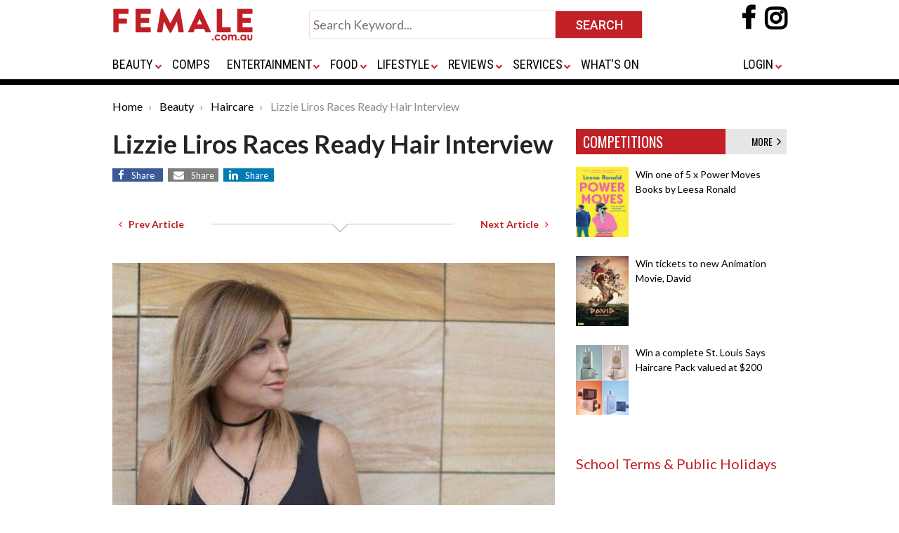

--- FILE ---
content_type: text/html; charset=UTF-8
request_url: https://www.female.com.au/lizzie-liros-races-ready-hair-interview.htm
body_size: 11588
content:
<!DOCTYPE html>
<html lang="en">
<head>
<meta charset="utf-8">
<meta http-equiv="X-UA-Compatible" content="IE=edge">

<meta name="google-site-verification" content="o6AylZebaw21Y67v9K1cCFDhY1HlpPcYJEAvFPW2228" />

<meta name="viewport" content="width=device-width, initial-scale=1, maximum-scale=1" />
<meta name="title" content="Melbourne Cup Hair Styles">
<meta name="description" content="Melbourne Cup is around the corner and women across the country are faced with the annual conundrum of how to best style their hair.">
<meta name="keywords" content="Lizzie Liros Races Ready Hair Interview">
<meta content="All" name="robots">
	<meta content="Copyright 1997 - 2008 Female.com.au" name="copyright">

<meta property="og:url" content="https://www.female.com.au/lizzie-liros-races-ready-hair-interview.htm" />
 
<meta property="og:title" content="Lizzie Liros Races Ready Hair Interview" />
<meta property="og:description" content="Melbourne Cup is around the corner and women across the country are faced with the annual conundrum of how to best style their hair." />
	<meta property="og:image" content="https://www.girl.com.au/img/bigarticles/lizzielirosfemale.jpg"/>
<title>
	Lizzie Liros Races Ready Hair Interview 
	| Female.com.au
</title>

	<!-- InMobi Choice. Consent Manager Tag v3.0 (for TCF 2.2) -->
	<script type="text/javascript" async=true>
		(function() {
		var host = window.location.hostname;
		var element = document.createElement('script');
		var firstScript = document.getElementsByTagName('script')[0];
		var url = 'https://cmp.inmobi.com'
			.concat('/choice/', 'CJX3U4GAtuHHE', '/', host, '/choice.js?tag_version=V3');
		var uspTries = 0;
		var uspTriesLimit = 3;
		element.async = true;
		element.type = 'text/javascript';
		element.src = url;
		
		firstScript.parentNode.insertBefore(element, firstScript);
		
		function makeStub() {
			var TCF_LOCATOR_NAME = '__tcfapiLocator';
			var queue = [];
			var win = window;
			var cmpFrame;
		
			function addFrame() {
			var doc = win.document;
			var otherCMP = !!(win.frames[TCF_LOCATOR_NAME]);
		
			if (!otherCMP) {
				if (doc.body) {
				var iframe = doc.createElement('iframe');
		
				iframe.style.cssText = 'display:none';
				iframe.name = TCF_LOCATOR_NAME;
				doc.body.appendChild(iframe);
				} else {
				setTimeout(addFrame, 5);
				}
			}
			return !otherCMP;
			}
		
			function tcfAPIHandler() {
			var gdprApplies;
			var args = arguments;
		
			if (!args.length) {
				return queue;
			} else if (args[0] === 'setGdprApplies') {
				if (
				args.length > 3 &&
				args[2] === 2 &&
				typeof args[3] === 'boolean'
				) {
				gdprApplies = args[3];
				if (typeof args[2] === 'function') {
					args[2]('set', true);
				}
				}
			} else if (args[0] === 'ping') {
				var retr = {
				gdprApplies: gdprApplies,
				cmpLoaded: false,
				cmpStatus: 'stub'
				};
		
				if (typeof args[2] === 'function') {
				args[2](retr);
				}
			} else {
				if(args[0] === 'init' && typeof args[3] === 'object') {
				args[3] = Object.assign(args[3], { tag_version: 'V3' });
				}
				queue.push(args);
			}
			}
		
			function postMessageEventHandler(event) {
			var msgIsString = typeof event.data === 'string';
			var json = {};
		
			try {
				if (msgIsString) {
				json = JSON.parse(event.data);
				} else {
				json = event.data;
				}
			} catch (ignore) {}
		
			var payload = json.__tcfapiCall;
		
			if (payload) {
				window.__tcfapi(
				payload.command,
				payload.version,
				function(retValue, success) {
					var returnMsg = {
					__tcfapiReturn: {
						returnValue: retValue,
						success: success,
						callId: payload.callId
					}
					};
					if (msgIsString) {
					returnMsg = JSON.stringify(returnMsg);
					}
					if (event && event.source && event.source.postMessage) {
					event.source.postMessage(returnMsg, '*');
					}
				},
				payload.parameter
				);
			}
			}
		
			while (win) {
			try {
				if (win.frames[TCF_LOCATOR_NAME]) {
				cmpFrame = win;
				break;
				}
			} catch (ignore) {}
		
			if (win === window.top) {
				break;
			}
			win = win.parent;
			}
			if (!cmpFrame) {
			addFrame();
			win.__tcfapi = tcfAPIHandler;
			win.addEventListener('message', postMessageEventHandler, false);
			}
		};
		
		makeStub();
		
		var uspStubFunction = function() {
			var arg = arguments;
			if (typeof window.__uspapi !== uspStubFunction) {
			setTimeout(function() {
				if (typeof window.__uspapi !== 'undefined') {
				window.__uspapi.apply(window.__uspapi, arg);
				}
			}, 500);
			}
		};
		
		var checkIfUspIsReady = function() {
			uspTries++;
			if (window.__uspapi === uspStubFunction && uspTries < uspTriesLimit) {
			console.warn('USP is not accessible');
			} else {
			clearInterval(uspInterval);
			}
		};
		
		if (typeof window.__uspapi === 'undefined') {
			window.__uspapi = uspStubFunction;
			var uspInterval = setInterval(checkIfUspIsReady, 6000);
		}
		})();
	</script>
	<!-- End InMobi Choice. Consent Manager Tag v3.0 (for TCF 2.2) -->

<link rel="apple-touch-icon" sizes="180x180" href="https://www.female.com.au/images/apple-touch-icon.png">
<link rel="icon" type="image/png" sizes="32x32" href="https://www.female.com.au/images/favicon-32x32.png">
<link rel="icon" type="image/png" sizes="16x16" href="https://www.female.com.au/images/favicon-16x16.png">
<link rel="manifest" href="/site.webmanifest">
<link rel="mask-icon" href="images/safari-pinned-tab.svg" color="#5bbad5">
<meta name="msapplication-TileColor" content="#da532c">
<meta name="theme-color" content="#ffffff">

<link rel="stylesheet" href="https://www.female.com.au/css/bootstrap.css">
<link rel="stylesheet" href="https://www.female.com.au/css/female-global.css">
<link rel="stylesheet" href="https://www.female.com.au/css/common.css?v=1.0">
<link href="https://fonts.googleapis.com/css?family=Roboto:400,500,700" rel="stylesheet">
<link href="https://fonts.googleapis.com/css?family=Roboto+Condensed:400,700" rel="stylesheet">
<link href="https://fonts.googleapis.com/css?family=Lato:400,700,900" rel="stylesheet">
<link href="https://fonts.googleapis.com/css?family=Oswald:400,500,600" rel="stylesheet">
<link href="https://maxcdn.bootstrapcdn.com/font-awesome/4.7.0/css/font-awesome.min.css" rel="stylesheet">
<script src="https://code.jquery.com/jquery-3.3.1.min.js" crossorigin="anonymous"></script>

	
	<!-- Google Tag Manager -->  

	<script>(function(w,d,s,l,i){w[l]=w[l]||[];w[l].push({'gtm.start':
		new Date().getTime(),event:'gtm.js'});var f=d.getElementsByTagName(s)[0],  
		j=d.createElement(s),dl=l!='dataLayer'?'&l='+l:'';j.async=true;j.src=
		'https://www.googletagmanager.com/gtm.js?id='+i+dl;f.parentNode.insertBefore(j,f);  
		})(window,document,'script','dataLayer','GTM-PS4SNWP');</script>
	<!-- End Google Tag Manager -->	


	<script async="async" src="https://www.google.com/adsense/search/ads.js"></script>

	<!-- other head elements from your page -->

	<script type="text/javascript" charset="utf-8">
	(function(g,o){g[o]=g[o]||function(){(g[o]['q']=g[o]['q']||[]).push(
	arguments)},g[o]['t']=1*new Date})(window,'_googCsa');
	</script>

	
	<link rel="preload" as="script" href="https://www.googletagservices.com/tag/js/gpt.js" />
		<script async src="https://pagead2.googlesyndication.com/pagead/js/adsbygoogle.js?client=ca-pub-0617382008453614" crossorigin="anonymous"></script>
	<script async src="https://web.prebidwrapper.com/trellian-xPOSFJT7XV/female-longform/prebid-load.js"></script>	
	
</head>

<body>
<div id="wrapper">	
	<div class="topheader">
  <div class="container">
    <div class="row">
      <div class="col-xs-16 col-md-12">
        <div class="d-none d-sm-none d-md-block d-lg-block d-xl-block" id="toplogo">
          <div class="logo"> 
          	<a href="https://www.female.com.au/"> 
             <img alt="Female Logo" src="https://www.female.com.au/images/female-logo-400.png" class="img-fluid" /> 
                        </a> 
           </div>
        </div>
        <div class="d-none d-sm-none d-md-block d-xl-block p0">
          <div class="submit-home-wrapper" id="topsearch">
            <form name="frmsearch" method="get" action="https://www.female.com.au/search.html">
              <table style="width:475px;" align="center" cellspacing="0" cellpadding="0" border="0">
                <tbody>
                  <tr>
                    <td valign="top"><input class="submit-home" name="q" id="" value="" type="text" placeholder="Search Keyword..." style="width:100% !important;"></td>
                    <td width="120"><input name="" value="SEARCH" class="btn-submit-home" title="SEARCH" type="submit"></td>
                  </tr>
                </tbody>
              </table>
            </form>
          </div>
        </div>
        <div class="d-none d-sm-none d-md-block d-xl-block">
          <div class="social-icons-wrapper mt-2"> 
              <a rel="nofollow" href="https://www.facebook.com/female.com.au" target="_blank">
                <i style="font-size:36px; font-weight:bold;" class="fa fa-facebook-f"></i>
              </a>
              <a rel="nofollow" href="https://www.instagram.com/female.au/?hl=en" target="_blank" style="padding-left:10px;">
                <i style="font-size:36px; font-weight:bold; background-color:transparent; color:#000;" class="fa fa-instagram"></i>
              </a>
          </div>
        </div>
      </div>
    </div>
    <div class="row mbsmall">
      <div class="col-xs-16 col-md-12">
        <div class="menu-container-wrap">
          <div class="menu-container">
            <div class="d-sm-block d-md-none d-lg-none d-xl-none" id="bottomlogosmall">
              <button class="navbar-toggler" type="button" data-toggle="collapse" data-target="#navbar" aria-controls="navbars" aria-expanded="false" aria-label="Toggle navigation"> <span class="navbar-toggler-icon"> <i class="fa fa-navicon" style="color:#ccc; font-size:28px;"></i> </span> </button>
              <div class="logo-small" style="width:200px; display:inline"> 
              <a href="https://www.female.com.au/"> 
               
              <img src="https://www.female.com.au/images/female-logo-400.png" class="img-fluid" /> 
               
              </a> 
              </div>
              <div class="social-icons-wrapper"> 
                <a rel="nofollow" href="https://www.facebook.com/female.com.au" target="_blank">
                  <i style="font-size:36px; font-weight:bold;margin-top: 10px" class="fa fa-facebook-f"></i>
                </a>
                <a rel="nofollow" href="https://www.instagram.com/female.au/?hl=en" target="_blank" style="padding-left:10px;">
                  <i style="font-size:36px; font-weight:bold; background-color:transparent; color:#000;margin-top: 10px" class="fa fa-instagram"></i>
                </a>
              </div>
            </div>
            <div id="gfmenu">
              <nav class="navbar navbar-expand-lg">
                <div class="collapse navbar-collapse" id="navbar">
                  <ul class="navbar-nav mr-auto">
                    <li class="nav-item py-4 d-sm-block d-md-none d-lg-none d-xl-none" id="topsearch">
                      <form name="frmsearch" method="get" action="https://www.female.com.au/search.html">
                        <table style="width:100%;" align="center" cellspacing="0" cellpadding="0" border="0">
                          <tbody>
                            <tr>
                              <td valign="top"><input class="submit-home" name="q" id="" value="" type="text" placeholder="Search Keyword..." style="width:100% !important;"></td>
                              <td width="120"><input name="" value="SEARCH" class="btn-submit-home" title="SEARCH" type="submit"></td>
                            </tr>
                          </tbody>
                        </table>
                      </form>
                    </li>
                                        <li class="nav-item dropdown"> <a class="nav-link dropdown-toggle" id="dropdown01" aria-haspopup="true" aria-expanded="false" href="https://www.female.com.au/fashionbeauty.htm">BEAUTY</a>                       <i class="caret"></i>
                      <div class="dropdown-menu" aria-labelledby="dropdown01" style="box-shadow: 0px 4px 4px rgb(0 0 0 / 14%);">
                        <div class="row">
                          <div class="col-sm-6 col-lg-6">                                                                                     
                                                        
                                                                                    <div class="col-sm-6 col-lg-6 p-0"> <a href="https://www.female.com.au/cosmetics.htm" class="nav-sublink">                               Cosmetics </a> </div>
                                                                                    
                                                                                    <div class="col-sm-6 col-lg-6 p-0"> <a href="https://www.female.com.au/fashion.htm" class="nav-sublink">                               Fashion </a> </div>
                                                                                    
                                                                                    <div class="col-sm-6 col-lg-6 p-0"> <a href="https://www.female.com.au/haircarearticles.htm" class="nav-sublink">                               Hair Care </a> </div>
                                                                                    
                                                                                    <div class="col-sm-6 col-lg-6 p-0"> <a href="https://www.female.com.au/fragrances.htm" class="nav-sublink">                               Fragrances </a> </div>
                                                         </div>
                          <div class="col-sm-6 col-lg-6">                                                         
                                                                                    <div class="col-sm-6 col-lg-6 p-0"> <a href="https://www.female.com.au/skincare.htm" class="nav-sublink">                               Skin Care </a> </div>
                                                                                    
                                                                                    <div class="col-sm-6 col-lg-6 p-0"> <a href="https://www.female.com.au/formen.htm" class="nav-sublink">                               For Men </a> </div>
                                                                                    
                                                                                    <div class="col-sm-6 col-lg-6 p-0"> <a href="https://www.female.com.au/advicetips.htm" class="nav-sublink">                               Advice </a> </div>
                                                         </div>
                        </div>
                      </div>
                       </li>
                                        <li class="nav-item dropdown"> <a class="nav-link " id="dropdown01" aria-haspopup="true" aria-expanded="false" href="https://www.female.com.au/competitions.htm">COMPS</a>                       </li>
                                        <li class="nav-item dropdown"> <a class="nav-link dropdown-toggle" id="dropdown01" aria-haspopup="true" aria-expanded="false" href="https://www.female.com.au/entertainment.htm">ENTERTAINMENT</a>                       <i class="caret"></i>
                      <div class="dropdown-menu" aria-labelledby="dropdown01" style="box-shadow: 0px 4px 4px rgb(0 0 0 / 14%);">
                        <div class="row">
                          <div class="col-sm-6 col-lg-6">                                                                                     
                                                        
                                                                                    <div class="col-sm-6 col-lg-6 p-0"> <a href="https://www.female.com.au/book2.htm" class="nav-sublink">                               Books </a> </div>
                                                                                    
                                                                                    <div class="col-sm-6 col-lg-6 p-0"> <a href="https://www.female.com.au/dvdreleases.htm" class="nav-sublink">                               DVDs </a> </div>
                                                                                    
                                                                                    <div class="col-sm-6 col-lg-6 p-0"> <a href="https://www.female.com.au/movies.htm" class="nav-sublink">                               Movies </a> </div>
                                                         </div>
                          <div class="col-sm-6 col-lg-6">                                                         
                                                                                    <div class="col-sm-6 col-lg-6 p-0"> <a href="https://www.female.com.au/tv-series.htm" class="nav-sublink">                               TV &amp; Streaming Series </a> </div>
                                                                                    
                                                                                    <div class="col-sm-6 col-lg-6 p-0"> <a href="https://www.female.com.au/celebrities/index.html" class="nav-sublink">                               Celebrities </a> </div>
                                                                                    
                                                                                    <div class="col-sm-6 col-lg-6 p-0"> <a href="https://www.female.com.au/musicreviews.htm" class="nav-sublink">                               Music </a> </div>
                                                         </div>
                          <div class="col-sm-6 col-lg-6">                              </div>
                        </div>
                      </div>
                       </li>
                                        <li class="nav-item dropdown"> <a class="nav-link dropdown-toggle" id="dropdown01" aria-haspopup="true" aria-expanded="false" href="https://www.female.com.au/foodleisuretravel.htm">FOOD</a>                       <i class="caret"></i>
                      <div class="dropdown-menu" aria-labelledby="dropdown01" style="box-shadow: 0px 4px 4px rgb(0 0 0 / 14%);">
                        <div class="row">
                          <div class="col-sm-6 col-lg-6">                                                                                     
                                                        
                                                                                    <div class="col-sm-6 col-lg-6 p-0"> <a href="https://www.female.com.au/recipes.htm" class="nav-sublink">                               Recipes </a> </div>
                                                                                    
                                                                                    <div class="col-sm-6 col-lg-6 p-0"> <a href="https://www.female.com.au/cookbooks.htm" class="nav-sublink">                               Cookbooks </a> </div>
                                                                                    
                                                                                    <div class="col-sm-6 col-lg-6 p-0"> <a href="https://www.female.com.au/beverages.htm" class="nav-sublink">                               Beverages </a> </div>
                                                         </div>
                          <div class="col-sm-6 col-lg-6">                                                         
                                                                                    <div class="col-sm-6 col-lg-6 p-0"> <a href="https://www.female.com.au/foodtravel.htm" class="nav-sublink">                               Travel </a> </div>
                                                                                    
                                                                                    <div class="col-sm-6 col-lg-6 p-0"> <a href="https://www.female.com.au/travel-restaurants.htm" class="nav-sublink">                               Restaurants </a> </div>
                                                         </div>
                        </div>
                      </div>
                       </li>
                                        <li class="nav-item dropdown"> <a class="nav-link dropdown-toggle" id="dropdown01" aria-haspopup="true" aria-expanded="false" href="https://www.female.com.au/lifestyle.htm">LIFESTYLE</a>                       <i class="caret"></i>
                      <div class="dropdown-menu" aria-labelledby="dropdown01" style="box-shadow: 0px 4px 4px rgb(0 0 0 / 14%);">
                        <div class="row">
                          <div class="col-sm-6 col-lg-6">                             
                                                        
                                                                                    <div class="col-sm-6 col-lg-6 p-0"> <a href="https://www.female.com.au/lifestylelibrary.htm" class="nav-sublink">                               Lifestyle </a> </div>
                                                                                    
                                                                                    <div class="col-sm-6 col-lg-6 p-0"> <a href="https://www.female.com.au/health.htm" class="nav-sublink">                               Health </a> </div>
                                                                                    
                                                                                    <div class="col-sm-6 col-lg-6 p-0"> <a href="https://www.female.com.au/fitness.htm" class="nav-sublink">                               Fitness </a> </div>
                                                         </div>
                          <div class="col-sm-6 col-lg-6">                                                         
                                                                                    <div class="col-sm-6 col-lg-6 p-0"> <a href="https://www.female.com.au/technology.htm" class="nav-sublink">                               Tech </a> </div>
                                                                                    
                                                                                    <div class="col-sm-6 col-lg-6 p-0"> <a href="https://www.female.com.au/business.htm" class="nav-sublink">                               Business </a> </div>
                                                                                    
                                                                                    <div class="col-sm-6 col-lg-6 p-0"> <a href="https://www.female.com.au/careerspotlight.htm" class="nav-sublink">                               Career Spotlight </a> </div>
                                                         </div>
                          <div class="col-sm-6 col-lg-6">                                                         
                                                                                    <div class="col-sm-6 col-lg-6 p-0"> <a href="https://www.female.com.au/parenting.htm" class="nav-sublink">                               Parenting </a> </div>
                                                                                    
                                                                                    <div class="col-sm-6 col-lg-6 p-0"> <a href="https://www.female.com.au/gamesandtoys.htm" class="nav-sublink">                               Games &amp; Toys </a> </div>
                                                                                    
                                                                                    <div class="col-sm-6 col-lg-6 p-0"> <a href="https://www.female.com.au/pets.htm" class="nav-sublink">                               Pets </a> </div>
                                                         </div>
                          <div class="col-sm-6 col-lg-6">                                                         
                                                                                    <div class="col-sm-6 col-lg-6 p-0"> <a href="https://www.female.com.au/horoscope/" class="nav-sublink">                               Horoscopes </a> </div>
                                                                                    
                                                                                    <div class="col-sm-6 col-lg-6 p-0"> <a href="https://www.female.com.au/bridal.htm" class="nav-sublink">                               Bridal </a> </div>
                                                                                    
                                                                                    <div class="col-sm-6 col-lg-6 p-0"> <a href="https://www.female.com.au/love.htm" class="nav-sublink">                               Love </a> </div>
                                                         </div>
                          <div class="col-sm-6 col-lg-6">                              </div>
                        </div>
                      </div>
                       </li>
                                        <li class="nav-item dropdown"> <a class="nav-link dropdown-toggle" id="dropdown01" aria-haspopup="true" aria-expanded="false" href="https://www.female.com.au/reviews.htm">REVIEWS</a>                       <i class="caret"></i>
                      <div class="dropdown-menu" aria-labelledby="dropdown01" style="box-shadow: 0px 4px 4px rgb(0 0 0 / 14%);">
                        <div class="row">
                          <div class="col-sm-6 col-lg-6">                                                                                     
                                                        
                                                                                    <div class="col-sm-6 col-lg-6 p-0"> <a href="https://www.female.com.au/beauty-reviews.htm" class="nav-sublink">                               Beauty </a> </div>
                                                                                    
                                                                                    <div class="col-sm-6 col-lg-6 p-0"> <a href="https://www.female.com.au/book2.htm" class="nav-sublink">                               Books </a> </div>
                                                                                    
                                                                                    <div class="col-sm-6 col-lg-6 p-0"> <a href="https://www.female.com.au/movie-reviews.htm" class="nav-sublink">                               Movies </a> </div>
                                                         </div>
                          <div class="col-sm-6 col-lg-6">                                                         
                                                                                    <div class="col-sm-6 col-lg-6 p-0"> <a href="https://www.female.com.au/food-reviews.htm" class="nav-sublink">                               Food </a> </div>
                                                                                    
                                                                                    <div class="col-sm-6 col-lg-6 p-0"> <a href="https://www.female.com.au/lifestyle-reviews.htm" class="nav-sublink">                               Lifestyle </a> </div>
                                                                                    
                                                                                    <div class="col-sm-6 col-lg-6 p-0"> <a href="https://www.female.com.au/tech-reviews.htm" class="nav-sublink">                               Tech </a> </div>
                                                         </div>
                          <div class="col-sm-6 col-lg-6">                              </div>
                        </div>
                      </div>
                       </li>
                                        <li class="nav-item dropdown"> <a class="nav-link dropdown-toggle" id="dropdown01" aria-haspopup="true" aria-expanded="false" href="https://www.female.com.au/services.htm">SERVICES</a>                       <i class="caret"></i>
                      <div class="dropdown-menu" aria-labelledby="dropdown01" style="box-shadow: 0px 4px 4px rgb(0 0 0 / 14%);">
                        <div class="row">
                          <div class="col-sm-6 col-lg-6">                                                                                     
                                                        
                                                                                    <div class="col-sm-6 col-lg-6 p-0"> <a href="https://www.female.com.au/domain-names.htm" class="nav-sublink">                               Domain Names </a> </div>
                                                         </div>
                          <div class="col-sm-6 col-lg-6">                                                         
                                                                                    <div class="col-sm-6 col-lg-6 p-0"> <a href="https://www.female.com.au/marketing-tools.htm" class="nav-sublink">                               Marketing Tools </a> </div>
                                                         </div>
                          <div class="col-sm-6 col-lg-6">                              </div>
                        </div>
                      </div>
                       </li>
                                        <li class="nav-item dropdown"> <a class="nav-link " id="dropdown01" aria-haspopup="true" aria-expanded="false" href="https://www.female.com.au/whatson.htm">WHAT&#039;S ON</a>                       </li>
                                                          </ul>
                  <ul class="navbar-nav ms-auto">
                    <li class="nav-item dropdown pr-0"><a rel="nofollow" class="nav-link dropdown-toggle"  id="last" aria-haspopup="true" aria-expanded="false" href="/login.html">LOGIN</a>
                      <ul class="dropdown-menu dropdown-menu-end" aria-labelledby="last" style="right: 0;left: auto; min-width:0">
                        <li class="nav-item"><a href="https://www.female.com.au/login.html" class="nav-sublink">Login</a></li>
                        <li class="nav-item"><a href="https://www.female.com.au/female-vip-club.htm" class="nav-sublink">Join VIP Club</a></li>
                      </ul>
                    </li>
                                      </ul>
                </div>
              </nav>
            </div>
          </div>
        </div>
      </div>
    </div>
  </div>
  <div class="border8"></div>
</div>
<link href="https://www.female.com.au/css/gfmenu.css" rel="stylesheet" type="text/css" />
<script>
var scrollmet = false;
$(document).ready(function() {
	$(document).on("scroll", restructureHeader);
	$(window).on('resize', restructureHeader);
});
function restructureHeader() {
	if($(document).width() >= 940 && $(document).scrollTop() > 80) {
		if(scrollmet || $('#gfmenu.smallmenu').length) return;
		scrollmet = true;
		$('#topsearch').after($('<div>').append($('#gfmenu').clone().addClass('smallmenu')).html());
		$('#topsearch').hide();
		$('#gfmenu:not(.smallmenu)').closest('.row').hide();
		$('#toplogo').addClass('scrolled');
		$('.social-icons-wrapper').addClass('topsocialiconssmall');
		$('.bodywrap').addClass('topmar90');
		//gfmenu = new gfmenu(gfmenuOptions);
	}
	else {
		if(!scrollmet && !$('#gfmenu.smallmenu').length) return;
		scrollmet = false;
		$('#gfmenu.smallmenu').remove();
		$('#gfmenu:not(.smallmenu)').closest('.row').show();
		$('#topsearch').show();
		$('#toplogo').removeClass('scrolled');
		$('.social-icons-wrapper').removeClass('topsocialiconssmall');
		$('.bodywrap').removeClass('topmar90');
	}
}
</script>	
	<div class="bodywrap">
			

				
							<div class="container">
  <div class="row mTB20">
    <div class="d-block">
      <nav aria-label="breadcrumb">
        <ol class="breadcrumb">
          			<li class="breadcrumb-item" aria-current="page">
				<a href="https://www.female.com.au/" class="plainLink">Home</a>
			</li>
		  		  
		  			<li class="breadcrumb-item" aria-current="page">
				<a href="https://www.female.com.au/fashionbeauty.htm" class="plainLink">Beauty</a>
			</li>
		  			<li class="breadcrumb-item" aria-current="page">
				<a href="https://www.female.com.au/haircarearticles.htm" class="plainLink">Haircare</a>
			</li>
		  		  
			<li class="breadcrumb-item active" aria-current="page">
				Lizzie Liros Races Ready Hair Interview			</li>
        </ol>
      </nav>
    </div>
  </div>
  
  <div class="row  mTB20">
    <div class="col-xs-12 col-md-8">
      <div class="row">
        <div class="col-md-12 d-block">
          <h1 class="heading1">Lizzie Liros Races Ready Hair Interview</h1>
        </div>
        <div class="col-md-12 d-block text-center mB20">
			<div class="text-left">
				<a target="_blank" href="https://www.facebook.com/sharer/sharer.php?u=https://www.female.com.au/lizzie-liros-races-ready-hair-interview.htm" class="fa fa-facebook"><span>Share</span></a>
				<a target="_blank" class="d-none" href="https://twitter.com/intent/tweet?text=Lizzie Liros Races Ready Hair Interview%20https://www.female.com.au/lizzie-liros-races-ready-hair-interview.htm" class="fa fa-twitter"><span>Share</span></a>
				
				<a href="mailto:?body=https://www.female.com.au/lizzie-liros-races-ready-hair-interview.htm" class="fa fa-envelope"><span>Share</span></a>
				<a href="https://www.linkedin.com/shareArticle?mini=true&url=https://www.female.com.au/lizzie-liros-races-ready-hair-interview.htm" class="fa fa-linkedin"><span>Share</span></a>
			</div>
        </div>
        <div class="col-md-12 mTB20 pageContent">
			<div class="row justify-content-between align-items-center">
				<div class="col-auto">
										<a href="https://www.female.com.au/tasseling.htm" class="btn btn-sm font-weight-bold" title="Previous Article">
						<i class="fa fa-angle-left" aria-hidden="true" style="color:#f00"></i>
						&nbsp;&nbsp;Prev Article
					</a>
									</div>
				<div class="col">
					<div class="hr"></div>
				</div>
				<div class="col-auto">
										<a href="https://www.female.com.au/vs-sassoon-ceramic-curlers-range.htm" class="btn btn-sm font-weight-bold" title="Next Article">
						Next Article&nbsp;&nbsp;
						<i class="fa fa-angle-right" aria-hidden="true" style="color:#f00"></i>
					</a>
									</div>
            </div>
            			<br>
			<div class="row text-center">
				<div class="col-12 m-auto text-center py-3"> 
					<img alt="Lizzie Liros Races Ready Hair Interview"   align="center"  src='https://www.girl.com.au/img/bigarticles/lizzielirosfemale.jpg'   class="img-fluid"    />
				</div>
			</div>
			
			<div class="py-2">
				<h3>Melbourne Cup Hair Styles</h3>
<p>Melbourne Cup is around the corner and women across the country are faced with the annual conundrum of how to best style their hair for the race day office party. We all want to look our best for morning meets with the boss, as well suitably festive for the drinks that roll out at 3pm and beyond. Not to mention the best dressed competitions! <br /><br /> Whether it's a half crown braid that you can do the night before or a simple french roll that a trusty colleague can pin up at your desk, Philips HairCare Ambassador Lizzie Liros has the tips and tricks of the trade to ensure you're race day ready at the office.  <br /><br /><br /></p>
<div id="relatedsearches1" class="py-4"></div><h3>Interview with Lizzie Liros, Philips HairCare Ambassador</h3>
<p><strong>Question:</strong> Can you share your top hair tips for those attending the races on Melbourne Cup Day? <br /><br /> <strong>Lizzie Liros</strong>:      Many people think their dress is the most important accessory on Melbourne Cup Day, however your hairstyle and fascinator can take your outfit to the next level! <br /><br /> If you are wearing a fascinator, make sure you choose a hairstyle to suit its style. Opting for something simple and elegant typically works best. <br /> Wash your hair the night before. This will make your hair stay in place as freshly washed hair can be too fluffy to style with. <br /> If you are wearing a big hat, avoid hat hair by wearing curls or a loose bun underneath. <br /> Part your hair on the opposite side that your fascinator will sit. <br /><br /><br /> <strong>Question:</strong> What are the best hair-styles for wearing with fascinators? <br /><br /> <strong>Lizzie Liros</strong>:      A simple and elegant hairstyle always works best when wearing a fascinator. Opt for a sleek ponytail, neat braid, donut bun or chignon, as these will look gorgeous with everyone's favourite Cup Day headwear and stay in place all day. <br /><br /><br /> <strong>Question:</strong> And, what hair-style advice do you have for race day office party for those of us, working? <br /><br /> <strong>Lizzie Liros</strong>:      Don't let work stop you from dressing up for the Melbourne Cup! While you might need to stick to business attire, your hairstyle can get in the racing spirit. For hairstyles that look suitably stylish and don't look out of place at your morning meetings, try a low side bun with a braid, an easy chignon or a neat bun with a small fascinator to embellish. <br /><br /><br /> <strong><img style="float: right; margin: 5px 15px;" src="https://www.femail.com.au/img/lizzielirosmelbcup17.jpg" height="350" width="342" />Question:</strong> Are you able to give us the break-down for a simple French roll that a trusty colleague can pin up at our desk, pre-party? <br /><br /> <strong>Lizzie Liros</strong>:      A French roll is a hairstyle which looks incredibly complicated, but is actually easily executed! <br /><br /> Step-by-step to achieve a French roll (with the help of your colleague!) <br /> The night before, blow dry your hair with the <a rel="nofollow" href="https://www.philips.com.au/c-p/HP8280_00/moistureprotect-hairdryer" target="_blank">Philips MoistureProtect Hair Dryer,</a> running your fingers through it rather than a brush to enhance natural waves. If you have particularly dry hair, use the moisture button to help moisture preservation. <br /> With your fingers, gently brush all hair back as if you are going to put it in a mid-ponytail.  <br /> Follow your fingers through until you reach the ends and start to roll hair to the left or right side until it rolls to your head. <br /> Let a colleague help you pin the twist securely to the rest of your hair, finish with some holding spray. <br /><br /><br /> <strong>Question:</strong> What are your favourite hair-styles for the office especially coming into Summer? <br /><br /> <strong>Lizzie Liros</strong>:     Beach waves &ndash; These are very on trend this spring summer, and they're so easy! <br /> Rock chic hair &ndash; This look is perfect to take you from desk to a gig. <br /> A French fishtail slip braid &ndash; This one you can even do the night before work and wake up with a purposefully messy look! <br /><br /><br /> <strong>Question:</strong> How can we protect our hair, especially dyed hair, as we move into the hotter months? <br /><br /> <strong>Lizzie Liros</strong>:      For coloured hair in particular, the best way to prolong your colour is to keep your hair healthy. The most extreme damage will come from heated styling tools and salt water. If you're going to use styling tools, prepare your hair with a leave-in conditioner and finish with a protective spray. <br /><br /> When blow drying, use a medium speed and run your fingers through rather than a brush to allow hair to dry slowly as high heat can damage hair further. The Philips MoistureProtect Hair Dryer has Infrared technology which continuously monitors and adapts the drying temperature to match your hair' drying needs. When swimming during the summer months, always rinse your hair with cold water before leaving the beach! <br /><br /><br /> <strong>Question:</strong> What's the best way to get the most out of our blow-wave, without avoiding the gym? <br /><br /> <strong>Lizzie Liros</strong>:      Nothing is more upsetting than walking out of the salon with your glamorous blow dry knowing you'll have to wash it after tomorrow morning's workout. One of the best solutions for avoiding washing hair when you probably should, is dry shampoo.  <br /><br /> The next important step is keeping sweat and moisture away from your hair. A sweat-absorbent headband will absorb the sweat from your forehead and back of your neck before your hair does. <br /><br /> <div id="relatedsearches3" class="py-4"></div>Additionally, the more you touch your hair, the dirtier and greasier it will get. Rather than smoothing it down with your hands, avoid touching it as much as possible. After your workout, blow your scalp with the cool setting on a blow dryer to dry any sweat and apply more dry shampoo if needed. <br /><br /><br /> Interview by Brooke Hunter</p>
			</div>

												<p><a onmousedown="this.rel = 'nofollow noindex';" rel="nofollow noindex" href="https://t.cfjump.com/11216/b/131771"><img style="border: none; vertical-align: middle;" src="https://t.cfjump.com/11216/a/131771" alt="" /></a></p>
									
        </div>
      </div>
	  		  	  	  
	  	
    </div>
	
	
    <div class="col-xs-6 col-md-4 bannersize">

	  	<div id="comps">
			<div class="p-wrapper">
				<div class="comps-header"><a href="https://www.female.com.au/competitions.htm" style="color:#FFF">COMPETITIONS</a>
					<div class="comps-more"><a href="https://www.female.com.au/competitions.htm" style="color:#000">MORE&nbsp;&nbsp;<i style="font-size:18px" class="fa fa-angle-right" aria-hidden="true"></i></a></div>
			  	</div>
				<ul>
											<li style="padding-bottom:9px;">
						  <div class="thumb-img">
							<a href="https://www.female.com.au/book-giveaway-power-moves-by-leesa-ronald.htm">
																											<img    align="left"  src='https://www.girl.com.au/img/smallarticles/powermoves.jpg'   class="img-fluid"    />
																								</a>
						  </div>
						  <div class="short-desc">
							<a href="https://www.female.com.au/book-giveaway-power-moves-by-leesa-ronald.htm" style="color:#000;">
																	Win one of 5 x Power Moves Books by Leesa Ronald
															</a>
						  </div>
						</li>
											<li style="padding-bottom:9px;">
						  <div class="thumb-img">
							<a href="https://www.female.com.au/ticket-giveaway-david-animation-movie.htm">
																											<img    align="left"  src='https://www.girl.com.au/img/smallarticles/davidanimationmovie.jpg'   class="img-fluid"    />
																								</a>
						  </div>
						  <div class="short-desc">
							<a href="https://www.female.com.au/ticket-giveaway-david-animation-movie.htm" style="color:#000;">
																	Win tickets to new Animation Movie, David
															</a>
						  </div>
						</li>
											<li style="padding-bottom:9px;">
						  <div class="thumb-img">
							<a href="https://www.female.com.au/giveaway-st-louis-says-haircare-pack.htm">
																											<img    align="left"  src='https://www.girl.com.au/img/smallarticles/stlouissayscomps_1.jpg'   class="img-fluid"    />
																								</a>
						  </div>
						  <div class="short-desc">
							<a href="https://www.female.com.au/giveaway-st-louis-says-haircare-pack.htm" style="color:#000;">
																	Win a complete St. Louis Says Haircare Pack valued at $200
															</a>
						  </div>
						</li>
									</ul>
			</div>
			<div class="pt-5 font-weight-bold morelinks">
				<a class="h5" href="https://www.female.com.au/school-term-dates-public-holidays-australia.htm  ">
					School Terms & Public Holidays
				</a>
			</div>

			<!-- RSOC code -->
			<div class="mt-3">
				<div id="relatedsearches2"></div>
				<script type="text/javascript" charset="utf-8">

											var pageOptions = {
							"pubId": "partner-pub-0617382008453614",
							"styleId": "6203831516",
							"relatedSearchTargeting": "content",
							"resultsPageBaseUrl": "https://www.female.com.au/search.html",
							"resultsPageQueryParam": "q"
						};
										
					var rsblock1 = {
						"container": "relatedsearches1",
						"relatedSearches": 4
					};

					var rsblock2 = {
						"container": "relatedsearches2",
						"relatedSearches": 4
					};

					var rsblock3 = {
						"container": "relatedsearches3",
						"relatedSearches": 4
					};

					_googCsa('relatedsearch', pageOptions, rsblock1, rsblock2, rsblock3);

				</script>
			</div>
    	<!-- RSOC code -->

		</div>

	  	  
    </div>
	
  </div>
  
	<div class="row">
		<div class="col-xs-16 col-md-12">
		  <p class="section-hdr">MORE</p>
		</div>
		<div class="col-xs-16 col-md-12">
		  <hr style="margin:0 0 8px 0;" />
		</div>
	</div>

	<div class="row">
		<div class="col-md-6">
			<ul class="morelinks">

																					
											
						<li>
							<a href="hair-resq-thickening-conditioner.htm">
																	Thickening Conditioners
															</a>
						</li>
														
											
						<li>
							<a href="valanolia-olive-oil-haircare.htm">
																	Olive Oil Haircare
															</a>
						</li>
														
											
						<li>
							<a href="noughty-haircare-grow.htm">
																	Noughty Haircare Grow
															</a>
						</li>
														
											
						<li>
							<a href="sunberhair-invisi-drawstring-wigs-a-game-changer-in-effortless-styling.htm">
																	Drawstring Wigs
															</a>
						</li>
														
											
						<li>
							<a href="mayraki-hair-glowing-travel-kit-5-in-1.htm">
																	Mayraki Hair Glowing Travel
															</a>
						</li>
														
											
						<li>
							<a href="noughty-strands-away-flyaway-wand.htm">
																	Noughty Strands Away Flyaway
															</a>
						</li>
														
											
						<li>
							<a href="monats-scalp-comfort.htm">
																	Monat's Scalp Comfort
															</a>
						</li>
														
											
						<li>
							<a href="mayraki-hair-regrowth-ulti-nutra-laser-system.htm">
																	Hair Regrowth Laser System
															</a>
						</li>
														
											
						<li>
							<a href="monat-scalp-purifying-scrub.htm">
																	Monat Scalp Purifying Scrub
															</a>
						</li>
														
											
						<li>
							<a href="understanding-different-types-of-hair-masks-and-which-you-should-use.htm">
																	Which Hair Mask to Use
															</a>
						</li>
														
														</ul>
							</div>
							<div class="col-md-6">
								<ul class="morelinks">
											
						<li>
							<a href="shark-flexstyle-air-drying-styling-system.htm">
																	Shark FlexStyle Air Drying &
															</a>
						</li>
														
											
						<li>
							<a href="mayraki-scrub-hair-oil.htm">
																	Mayraki Scrub & Hair Oil
															</a>
						</li>
														
											
						<li>
							<a href="people-haircare-all-in-one-leave-in-treatment.htm">
																	People Haircare
															</a>
						</li>
														
											
						<li>
							<a href="evy-professional-e-styler.htm">
																	Evy Professional E-Styler
															</a>
						</li>
														
											
						<li>
							<a href="color-defence.htm">
																	Color Defence
															</a>
						</li>
														
											
						<li>
							<a href="rumbie-curl-haircare.htm">
																	Rumbie Curl Haircare
															</a>
						</li>
														
											
						<li>
							<a href="white-sands-orchid-bliss.htm">
																	Orchid Bliss Shamp & Cond
															</a>
						</li>
														
											
						<li>
							<a href="ezz-life-science.htm">
																	EZZ Life Science
															</a>
						</li>
														
											
						<li>
							<a href="curtain-bangs.htm">
																	Curtain Bangs
															</a>
						</li>
														
											
						<li>
							<a href="thanks-to-nature-haircare.htm">
																	Thanks To Nature Haircare
															</a>
						</li>
														
											
						<li>
							<a href="best-hairstylists-around-you.htm">
																	Best Hairstylists Around You
															</a>
						</li>
									  </ul>
		</div>
	</div>
</div>

<script>
	var currRel = 1;

	$(document).ready(function(){
		$("#nextRelCat").click(function(){
			var counter = parseInt(currRel)+1;
			
			if(counter == relCategory){
				$("#NextRelCat").addClass("disabled");
			}else{
				$("#PrevRelCat").removeClass("disabled");
			}// end if
			$("#relCat"+currRel).hide();
			$("#relCat"+counter).show();
			currRel = counter;
		});
		
		$("#prevRelCat").click(function(){
			var counter = parseInt(currRel)-1;
			
			if(counter == 1){
				$("#PrevRelCat").addClass("disabled");
			}else{
				$("#NextRelCat").removeClass("disabled");
			}// end if
			$("#relCat"+currRel).hide();
			$("#relCat"+counter).show();
			currRel = counter;
		});

		$("img").each(function(){
			const thisSrc = this.src;
			const siteOrigin = thisSrc.indexOf(window.location.hostname);
			const cdnOrigin = thisSrc.indexOf('290a.kxcdn.com');

			if(siteOrigin < 0 && cdnOrigin < 0){
				const img = new Image();
				img.onload = function() {
					const imgWidth = this.width;
					if(imgWidth > 500){
						let imageObj = $("img[src='"+thisSrc+"']")
						imageObj.addClass('img-fluid');
					}// end if
				}
				img.src = thisSrc;
			}// end if
		});

	});


</script>
<style type="text/css">
	.prevArtcl{display:inline-block;width:48px;height:48px;border:1px hidden;border-radius:50%;background:url(images/left-arrow.png) no-repeat center;cursor:pointer}
	.nextArtcl{display:inline-block;width:48px;height:48px;border:1px hidden;border-radius:50%;background:url(images/right-arrow.png) no-repeat center;cursor:pointer}
	.img-flexi{max-width:384px!important;height:auto;width:auto!important}

	.desktopVersion{display: block;}
  .mobileVersion{display: none;}

	.fixedElement {
		position:fixed;
		z-index:100;
	}

	@media (max-width:768px) {
		.img-flexi{max-width:274px!important}
		.desktopVersion{display: none;}
        .mobileVersion{display: block;}
	}
	@media (max-width:480px) {
		.img-flexi{max-width:192px!important}
		.desktopVersion{display: none;}
        .mobileVersion{display: block;}
	}
</style>			
			
		</div>
	<br />
<div style="background:#000; height:8px; position:relative; z-index:1000;"></div>
<div class="container" style="position:relative;z-index:10000;background:#fff;"><br />
  <div class="row">
    <div class="col-md-3">
            <h3 style="font-family:'Oswald'; font-size:18px">FEMALE.COM.AU</h3>
            
      <ul class="footer">
        <li><a href="https://www.female.com.au/compstermsconditions.htm">Competition T&Cs</a></li>
        <li><a href="https://www.female.com.au/privacypol.htm">Privacy Policy</a></li>
        <li><a href="https://www.female.com.au/promoter-registration.htm">Join Call Out List</a></li>
      </ul>
    </div>
    <div class="col-md-3 fmT18">
      <h3 style="font-family:'Oswald'; font-size:18px">CONTACT US</h3>
      <ul class="footer">
        <li><a href="https://www.female.com.au/contactus.htm">Contact Us</a></li>
        <li><a href="https://www.female.com.au/about.htm">About Us</a></li>
        <li><a href="https://www.female.com.au/advertising.htm">Advertisers</a></li>
      </ul>
    </div>
    <div class="col-md-3 fmT18">
      <h3 style="font-family:'Oswald'; font-size:18px;">FOLLOW US ON</h3>
      <div class="d-block social-icons-footer" style="padding:0;">
        <div style="height:70px; display: inline;line-height:70px;">
          <ul style="list-style:none; margin:0; padding:0">
            <li style="float:left; margin-left:24px">
              <a rel="nofollow" href="https://www.facebook.com/female.com.au" target="_blank">
                <i style="font-size:36px; font-weight:bold;" class="fa fa-facebook-f"></i>
              </a>
            </li>
            <li style="float:left; margin-right:20px">
              <a rel="nofollow" href="https://www.instagram.com/female.au/?hl=en" target="_blank" style="padding-left:10px;">
                <i style="font-size:36px; font-weight:bold; background-color:transparent; color:#000;" class="fa fa-instagram"></i>
              </a>
            </li>
                      </ul>
        </div>
      </div>
    </div>
    <div class="col-md-3 fmT18">
      <div class="flogo">
          <a href="https://www.female.com.au/">
            	                <img alt="Female Logo" src="https://www.female.com.au/images/female-logo-400.png" class="img-fluid" />
                        </a>
      </div>
    </div>
  </div>
  <div class="text-center mt-3" style="font-size: 0.8rem">Copyright &copy; 2001 - <script>document.write(new Date().getFullYear())</script> Female.com.au, a <a href="https://www.trillion.com/" target="_blank">Trillion.com</a> Company - All rights reserved.</div>
  <br />
</div>
</div>

<script src="https://maxcdn.bootstrapcdn.com/bootstrap/4.0.0-beta.3/js/bootstrap.min.js"></script> 
<!-- Quantcast Tag -->
<script type="text/javascript">
	window._qevents = window._qevents || [];
	
	(function() {
	var elem = document.createElement('script');
	elem.src = (document.location.protocol == "https:" ? "https://secure" : "http://edge") + ".quantserve.com/quant.js";
	elem.async = true;
	elem.type = "text/javascript";
	var scpt = document.getElementsByTagName('script')[0];
	scpt.parentNode.insertBefore(elem, scpt);
	})();
	
	window._qevents.push({
		qacct:"p-CJX3U4GAtuHHE",
		uid:"cmp@trellian.com"
	});
</script>

</body>
</html>


--- FILE ---
content_type: text/css
request_url: https://www.female.com.au/css/female-global.css
body_size: 4794
content:
/*!
 * Bootstrap v4.0.0-beta.3 (https://getbootstrap.com)
 * Copyright 2011-2017 The Bootstrap Authors
 * Copyright 2011-2017 Twitter, Inc.
 * Licensed under MIT (https://github.com/twbs/bootstrap/blob/master/LICENSE)
 */:root {
--breakpoint-xs:0;
--breakpoint-sm:576px;
--breakpoint-md:768px;
--breakpoint-lg:992px;
--breakpoint-xl:1200px;
--font-family-sans-serif:-apple-system, BlinkMacSystemFont, "Segoe UI", Roboto, "Helvetica Neue", Arial, sans-serif, "Apple Color Emoji", "Segoe UI Emoji", "Segoe UI Symbol";
--font-family-monospace:SFMono-Regular, Menlo, Monaco, Consolas, "Liberation Mono", "Courier New", monospace
}
*, ::after, ::before {
	box-sizing:border-box
}

html {
	font-family:sans-serif;
	line-height:1.15;
	-webkit-text-size-adjust:100%;
	-ms-text-size-adjust:100%;
	-ms-overflow-style:scrollbar;
	-webkit-tap-highlight-color:transparent
}
@-ms-viewport {
width:device-width
}
article, aside, dialog, figcaption, figure, footer, header, hgroup, main, nav, section {
	display:block
}
body {
	margin:0;
	font-family: 'Lato', sans-serif;
	font-size:1rem;
	font-weight:400;
	line-height:1.5;
	color:#212529;
	text-align:left;
	background-color:#fff
}
[tabindex="-1"]:focus {
	outline:0!important
}
hr {
	box-sizing:content-box;
	height:0;
	overflow:visible
}
h1, h2, h3, h4, h5, h6 {
	margin-top:0;
	margin-bottom:.5rem
}
p {
	margin: 0px;
}
dl, ol, ul {
	margin-top:0;
	margin-bottom:1rem
}
ol ol, ol ul, ul ol, ul ul {
	margin-bottom:0
}

blockquote {
	margin:0 0 1rem
}
dfn {
	font-style:italic
}
b, strong {
	font-weight:bolder
}
small {
	font-size:80%
}
sub, sup {
	position:relative;
	font-size:75%;
	line-height:0;
	vertical-align:baseline
}
sub {
	bottom:-.25em
}
sup {
	top:-.5em
}
a {
	color:#007bff;
	text-decoration:none;
	background-color:transparent;
	-webkit-text-decoration-skip:objects
}
a:hover {
	color:#0056b3;
	text-decoration:underline
}
a:not([href]):not([tabindex]) {
	color:inherit;
	text-decoration:none
}
a:not([href]):not([tabindex]):focus, a:not([href]):not([tabindex]):hover {
	color:inherit;
	text-decoration:none
}
a:not([href]):not([tabindex]):focus {
	outline:0
}

pre {
	margin-top:0;
	margin-bottom:1rem;
	overflow:auto;
	-ms-overflow-style:scrollbar
}

img {
	vertical-align:middle;
	border-style:none;
	width: 100%;
}
svg:not(:root) {
	overflow:hidden
}

th {
	text-align:inherit
}
label {
	display:inline-block;
	margin-bottom:.5rem
}
input[type=checkbox], input[type=radio] {
	box-sizing:border-box;
	padding:0
}
input[type=date], input[type=datetime-local], input[type=month], input[type=time] {
	-webkit-appearance:listbox
}
textarea {
	overflow:auto;
	resize:vertical
}
fieldset {
	min-width:0;
	padding:0;
	margin:0;
	border:0
}
legend {
	display:block;
	width:100%;
	max-width:100%;
	padding:0;
	margin-bottom:.5rem;
	font-size:1.5rem;
	line-height:inherit;
	color:inherit;
	white-space:normal
}

.h1, .h2, .h3, .h4, .h5, .h6, h1, h2, h3, h4, h5, h6 {
	margin-bottom:.5rem;
	font-family:inherit;
	font-weight:500;
	line-height:1.2;
	color:inherit
}
.h1, h1 {
	font-size:2.5rem
}
.h2, h2 {
	font-size:2rem
}
.h3, h3 {
	font-size:1.75rem
}
.h4, h4 {
	font-size:1.5rem
}
.h5, h5 {
	font-size:1.25rem
}
.h6, h6 {
	font-size:1rem
}
hr {
	margin-top:1rem;
	margin-bottom:1rem;
	border:0;
	border-top:1px solid rgba(0,0,0,.1)
}
.small, small {
	font-size:80%;
	font-weight:400
}
.mark, mark {
	padding:.2em;
	background-color:#fcf8e3
}
.list-unstyled {
	padding-left:0;
	list-style:none
}
.list-inline {
	padding-left:0;
	list-style:none
}
.list-inline-item {
	display:inline-block
}
.blockquote {
	margin-bottom:1rem;
	font-size:1.25rem
}
.blockquote-footer {
	display:block;
	font-size:80%;
	color:#868e96
}
.blockquote-footer::before {
	content:"\2014 \00A0"
}
.img-fluid {
	max-width:100%;
	height:auto
}
.img-thumbnail {
	padding:.25rem;
	background-color:#fff;
	border:1px solid #dee2e6;
	border-radius:.25rem;
	max-width:100%;
	height:auto
}
.container {
	width:100%;
	padding-right:15px;
	padding-left:15px;
	margin-right:auto;
	margin-left:auto
}

.pageContent img{
	width:auto !important;
}

.pageContent a{
	color: #c02026;
}


@media (min-width:576px) {
.container {
	max-width:540px
}
}
@media (min-width:768px) {
.container {
	max-width:720px
}
}
@media (min-width:992px) {
.container {
	max-width:960px
}
}

@media (min-width:1200px) {/*.container {max-width:1140px}*/.container {max-width:960px}
}

.container-fluid {
	width:100%;
	padding-right:15px;
	padding-left:15px;
	margin-right:auto;
	margin-left:auto
}

.row {
	display:-webkit-box;
	display:-ms-flexbox;
	display:flex;
	-ms-flex-wrap:wrap;
	flex-wrap:wrap;
	margin-right:-15px;
	margin-left:-15px
}
.no-gutters {
	margin-right:0;
	margin-left:0
}
.no-gutters>.col, .no-gutters>[class*=col-] {
	padding-right:0;
	padding-left:0
}
.col, .col-1, .col-10, .col-11, .col-12, .col-2, .col-3, .col-4, .col-5, .col-6, .col-7, .col-8, .col-9, .col-auto, .col-lg, .col-lg-1, .col-lg-10, .col-lg-11, .col-lg-12, .col-lg-2, .col-lg-3, .col-lg-4, .col-lg-5, .col-lg-6, .col-lg-7, .col-lg-8, .col-lg-9, .col-lg-auto, .col-md, .col-md-1, .col-md-10, .col-md-11, .col-md-12, .col-md-2, .col-md-3, .col-md-4, .col-md-5, .col-md-6, .col-md-7, .col-md-8, .col-md-9, .col-md-auto, .col-sm, .col-sm-1, .col-sm-10, .col-sm-11, .col-sm-12, .col-sm-2, .col-sm-3, .col-sm-4, .col-sm-5, .col-sm-6, .col-sm-7, .col-sm-8, .col-sm-9, .col-sm-auto, .col-xl, .col-xl-1, .col-xl-10, .col-xl-11, .col-xl-12, .col-xl-2, .col-xl-3, .col-xl-4, .col-xl-5, .col-xl-6, .col-xl-7, .col-xl-8, .col-xl-9, .col-xl-auto {
	position:relative;
	width:100%;
	min-height:1px;
	padding-right:15px;
	padding-left:15px
}
.col {
	-ms-flex-preferred-size:0;
	flex-basis:0;
	-webkit-box-flex:1;
	-ms-flex-positive:1;
	flex-grow:1;
	max-width:100%
}
.col-auto {
	-webkit-box-flex:0;
	-ms-flex:0 0 auto;
	flex:0 0 auto;
	width:auto;
	max-width:none
}
.col-1 {
	-webkit-box-flex:0;
	-ms-flex:0 0 8.333333%;
	flex:0 0 8.333333%;
	max-width:8.333333%
}
.col-2 {
	-webkit-box-flex:0;
	-ms-flex:0 0 16.666667%;
	flex:0 0 16.666667%;
	max-width:16.666667%
}
.col-3 {
	-webkit-box-flex:0;
	-ms-flex:0 0 25%;
	flex:0 0 25%;
	max-width:25%
}
.col-4 {
	-webkit-box-flex:0;
	-ms-flex:0 0 33.333333%;
	flex:0 0 33.333333%;
	max-width:33.333333%
}
.col-5 {
	-webkit-box-flex:0;
	-ms-flex:0 0 41.666667%;
	flex:0 0 41.666667%;
	max-width:41.666667%
}
.col-6 {
	-webkit-box-flex:0;
	-ms-flex:0 0 50%;
	flex:0 0 50%;
	max-width:50%
}
.col-7 {
	-webkit-box-flex:0;
	-ms-flex:0 0 58.333333%;
	flex:0 0 58.333333%;
	max-width:58.333333%
}
.col-8 {
	-webkit-box-flex:0;
	-ms-flex:0 0 66.666667%;
	flex:0 0 66.666667%;
	max-width:66.666667%
}
.col-9 {
	-webkit-box-flex:0;
	-ms-flex:0 0 75%;
	flex:0 0 75%;
	max-width:75%
}
.col-10 {
	-webkit-box-flex:0;
	-ms-flex:0 0 83.333333%;
	flex:0 0 83.333333%;
	max-width:83.333333%
}
.col-11 {
	-webkit-box-flex:0;
	-ms-flex:0 0 91.666667%;
	flex:0 0 91.666667%;
	max-width:91.666667%
}
.col-12 {
	-webkit-box-flex:0;
	-ms-flex:0 0 100%;
	flex:0 0 100%;
	max-width:100%
}
.offset-1 {
	margin-left:8.333333%
}
.offset-2 {
	margin-left:16.666667%
}
.offset-3 {
	margin-left:25%
}
.offset-4 {
	margin-left:33.333333%
}
.offset-5 {
	margin-left:41.666667%
}
.offset-6 {
	margin-left:50%
}
.offset-7 {
	margin-left:58.333333%
}
.offset-8 {
	margin-left:66.666667%
}
.offset-9 {
	margin-left:75%
}
.offset-10 {
	margin-left:83.333333%
}
.offset-11 {
	margin-left:91.666667%
}

@media (min-width:576px) {
.col-sm {
	-ms-flex-preferred-size:0;
	flex-basis:0;
	-webkit-box-flex:1;
	-ms-flex-positive:1;
	flex-grow:1;
	max-width:100%
}
.col-sm-auto {
	-webkit-box-flex:0;
	-ms-flex:0 0 auto;
	flex:0 0 auto;
	width:auto;
	max-width:none
}
.col-sm-1 {
	-webkit-box-flex:0;
	-ms-flex:0 0 8.333333%;
	flex:0 0 8.333333%;
	max-width:8.333333%
}
.col-sm-2 {
	-webkit-box-flex:0;
	-ms-flex:0 0 16.666667%;
	flex:0 0 16.666667%;
	max-width:16.666667%
}
.col-sm-3 {
	-webkit-box-flex:0;
	-ms-flex:0 0 25%;
	flex:0 0 25%;
	max-width:25%
}
.col-sm-4 {
	-webkit-box-flex:0;
	-ms-flex:0 0 33.333333%;
	flex:0 0 33.333333%;
	max-width:33.333333%
}
.col-sm-5 {
	-webkit-box-flex:0;
	-ms-flex:0 0 41.666667%;
	flex:0 0 41.666667%;
	max-width:41.666667%
}
.col-sm-6 {
	-webkit-box-flex:0;
	-ms-flex:0 0 50%;
	flex:0 0 50%;
	max-width:50%
}
.col-sm-7 {
	-webkit-box-flex:0;
	-ms-flex:0 0 58.333333%;
	flex:0 0 58.333333%;
	max-width:58.333333%
}
.col-sm-8 {
	-webkit-box-flex:0;
	-ms-flex:0 0 66.666667%;
	flex:0 0 66.666667%;
	max-width:66.666667%
}
.col-sm-9 {
	-webkit-box-flex:0;
	-ms-flex:0 0 75%;
	flex:0 0 75%;
	max-width:75%
}
.col-sm-10 {
	-webkit-box-flex:0;
	-ms-flex:0 0 83.333333%;
	flex:0 0 83.333333%;
	max-width:83.333333%
}
.col-sm-11 {
	-webkit-box-flex:0;
	-ms-flex:0 0 91.666667%;
	flex:0 0 91.666667%;
	max-width:91.666667%
}
.col-sm-12 {
	-webkit-box-flex:0;
	-ms-flex:0 0 100%;
	flex:0 0 100%;
	max-width:100%
}
.offset-sm-0 {
	margin-left:0
}
.offset-sm-1 {
	margin-left:8.333333%
}
.offset-sm-2 {
	margin-left:16.666667%
}
.offset-sm-3 {
	margin-left:25%
}
.offset-sm-4 {
	margin-left:33.333333%
}
.offset-sm-5 {
	margin-left:41.666667%
}
.offset-sm-6 {
	margin-left:50%
}
.offset-sm-7 {
	margin-left:58.333333%
}
.offset-sm-8 {
	margin-left:66.666667%
}
.offset-sm-9 {
	margin-left:75%
}
.offset-sm-10 {
	margin-left:83.333333%
}
.offset-sm-11 {
	margin-left:91.666667%
}
}

@media (min-width:768px) {
.col-md {
	-ms-flex-preferred-size:0;
	flex-basis:0;
	-webkit-box-flex:1;
	-ms-flex-positive:1;
	flex-grow:1;
	max-width:100%
}
.col-md-auto {
	-webkit-box-flex:0;
	-ms-flex:0 0 auto;
	flex:0 0 auto;
	width:auto;
	max-width:none
}
.col-md-1 {
	-webkit-box-flex:0;
	-ms-flex:0 0 8.333333%;
	flex:0 0 8.333333%;
	max-width:8.333333%
}
.col-md-2 {
	-webkit-box-flex:0;
	-ms-flex:0 0 16.666667%;
	flex:0 0 16.666667%;
	max-width:16.666667%
}
.col-md-3 {
	-webkit-box-flex:0;
	-ms-flex:0 0 25%;
	flex:0 0 25%;
	max-width:25%
}
.col-md-4 {
	-webkit-box-flex:0;
	-ms-flex:0 0 33.333333%;
	flex:0 0 33.333333%;
	max-width:33.333333%
}
.col-md-5 {
	-webkit-box-flex:0;
	-ms-flex:0 0 41.666667%;
	flex:0 0 41.666667%;
	max-width:41.666667%
}
.col-md-6 {
	-webkit-box-flex:0;
	-ms-flex:0 0 50%;
	flex:0 0 50%;
	max-width:50%
}
.col-md-7 {
	-webkit-box-flex:0;
	-ms-flex:0 0 58.333333%;
	flex:0 0 58.333333%;
	max-width:58.333333%
}
.col-md-8 {
	-webkit-box-flex:0;
	-ms-flex:0 0 66.666667%;
	flex:0 0 66.666667%;
	max-width:66.666667%
}
.col-md-9 {
	-webkit-box-flex:0;
	-ms-flex:0 0 75%;
	flex:0 0 75%;
	max-width:75%
}
.col-md-10 {
	-webkit-box-flex:0;
	-ms-flex:0 0 83.333333%;
	flex:0 0 83.333333%;
	max-width:83.333333%
}
.col-md-11 {
	-webkit-box-flex:0;
	-ms-flex:0 0 91.666667%;
	flex:0 0 91.666667%;
	max-width:91.666667%
}
.col-md-12 {
	-webkit-box-flex:0;
	-ms-flex:0 0 100%;
	flex:0 0 100%;
	max-width:100%
}
.offset-md-0 {
	margin-left:0
}
.offset-md-1 {
	margin-left:8.333333%
}
.offset-md-2 {
	margin-left:16.666667%
}
.offset-md-3 {
	margin-left:25%
}
.offset-md-4 {
	margin-left:33.333333%
}
.offset-md-5 {
	margin-left:41.666667%
}
.offset-md-6 {
	margin-left:50%
}
.offset-md-7 {
	margin-left:58.333333%
}
.offset-md-8 {
	margin-left:66.666667%
}
.offset-md-9 {
	margin-left:75%
}
.offset-md-10 {
	margin-left:83.333333%
}
.offset-md-11 {
	margin-left:91.666667%
}
}

@media (min-width:992px) {
.col-lg {
	-ms-flex-preferred-size:0;
	flex-basis:0;
	-webkit-box-flex:1;
	-ms-flex-positive:1;
	flex-grow:1;
	max-width:100%
}
.col-lg-auto {
	-webkit-box-flex:0;
	-ms-flex:0 0 auto;
	flex:0 0 auto;
	width:auto;
	max-width:none
}
.col-lg-1 {
	-webkit-box-flex:0;
	-ms-flex:0 0 8.333333%;
	flex:0 0 8.333333%;
	max-width:8.333333%
}
.col-lg-2 {
	-webkit-box-flex:0;
	-ms-flex:0 0 16.666667%;
	flex:0 0 16.666667%;
	max-width:16.666667%
}
.col-lg-3 {
	-webkit-box-flex:0;
	-ms-flex:0 0 25%;
	flex:0 0 25%;
	max-width:25%
}
.col-lg-4 {
	-webkit-box-flex:0;
	-ms-flex:0 0 33.333333%;
	flex:0 0 33.333333%;
	max-width:33.333333%
}
.col-lg-5 {
	-webkit-box-flex:0;
	-ms-flex:0 0 41.666667%;
	flex:0 0 41.666667%;
	max-width:41.666667%
}
.col-lg-6 {
	-webkit-box-flex:0;
	-ms-flex:0 0 50%;
	flex:0 0 50%;
	max-width:50%
}
.col-lg-7 {
	-webkit-box-flex:0;
	-ms-flex:0 0 58.333333%;
	flex:0 0 58.333333%;
	max-width:58.333333%
}
.col-lg-8 {
	-webkit-box-flex:0;
	-ms-flex:0 0 66.666667%;
	flex:0 0 66.666667%;
	max-width:66.666667%
}
.col-lg-9 {
	-webkit-box-flex:0;
	-ms-flex:0 0 75%;
	flex:0 0 75%;
	max-width:75%
}
.col-lg-10 {
	-webkit-box-flex:0;
	-ms-flex:0 0 83.333333%;
	flex:0 0 83.333333%;
	max-width:83.333333%
}
.col-lg-11 {
	-webkit-box-flex:0;
	-ms-flex:0 0 91.666667%;
	flex:0 0 91.666667%;
	max-width:91.666667%
}
.col-lg-12 {
	-webkit-box-flex:0;
	-ms-flex:0 0 100%;
	flex:0 0 100%;
	max-width:100%
}
.offset-lg-0 {
	margin-left:0
}
.offset-lg-1 {
	margin-left:8.333333%
}
.offset-lg-2 {
	margin-left:16.666667%
}
.offset-lg-3 {
	margin-left:25%
}
.offset-lg-4 {
	margin-left:33.333333%
}
.offset-lg-5 {
	margin-left:41.666667%
}
.offset-lg-6 {
	margin-left:50%
}
.offset-lg-7 {
	margin-left:58.333333%
}
.offset-lg-8 {
	margin-left:66.666667%
}
.offset-lg-9 {
	margin-left:75%
}
.offset-lg-10 {
	margin-left:83.333333%
}
.offset-lg-11 {
	margin-left:91.666667%
}
}
@media (min-width:1200px) {
.col-xl {
	-ms-flex-preferred-size:0;
	flex-basis:0;
	-webkit-box-flex:1;
	-ms-flex-positive:1;
	flex-grow:1;
	max-width:100%
}
.col-xl-auto {
	-webkit-box-flex:0;
	-ms-flex:0 0 auto;
	flex:0 0 auto;
	width:auto;
	max-width:none
}
.col-xl-1 {
	-webkit-box-flex:0;
	-ms-flex:0 0 8.333333%;
	flex:0 0 8.333333%;
	max-width:8.333333%
}
.col-xl-2 {
	-webkit-box-flex:0;
	-ms-flex:0 0 16.666667%;
	flex:0 0 16.666667%;
	max-width:16.666667%
}
.col-xl-3 {
	-webkit-box-flex:0;
	-ms-flex:0 0 25%;
	flex:0 0 25%;
	max-width:25%
}
.col-xl-4 {
	-webkit-box-flex:0;
	-ms-flex:0 0 33.333333%;
	flex:0 0 33.333333%;
	max-width:33.333333%
}
.col-xl-5 {
	-webkit-box-flex:0;
	-ms-flex:0 0 41.666667%;
	flex:0 0 41.666667%;
	max-width:41.666667%
}
.col-xl-6 {
	-webkit-box-flex:0;
	-ms-flex:0 0 50%;
	flex:0 0 50%;
	max-width:50%
}
.col-xl-7 {
	-webkit-box-flex:0;
	-ms-flex:0 0 58.333333%;
	flex:0 0 58.333333%;
	max-width:58.333333%
}
.col-xl-8 {
	-webkit-box-flex:0;
	-ms-flex:0 0 66.666667%;
	flex:0 0 66.666667%;
	max-width:66.666667%
}
.col-xl-9 {
	-webkit-box-flex:0;
	-ms-flex:0 0 75%;
	flex:0 0 75%;
	max-width:75%
}
.col-xl-10 {
	-webkit-box-flex:0;
	-ms-flex:0 0 83.333333%;
	flex:0 0 83.333333%;
	max-width:83.333333%
}
.col-xl-11 {
	-webkit-box-flex:0;
	-ms-flex:0 0 91.666667%;
	flex:0 0 91.666667%;
	max-width:91.666667%
}
.col-xl-12 {
	-webkit-box-flex:0;
	-ms-flex:0 0 100%;
	flex:0 0 100%;
	max-width:100%
}
.offset-xl-0 {
	margin-left:0
}
.offset-xl-1 {
	margin-left:8.333333%
}
.offset-xl-2 {
	margin-left:16.666667%
}
.offset-xl-3 {
	margin-left:25%
}
.offset-xl-4 {
	margin-left:33.333333%
}
.offset-xl-5 {
	margin-left:41.666667%
}
.offset-xl-6 {
	margin-left:50%
}
.offset-xl-7 {
	margin-left:58.333333%
}
.offset-xl-8 {
	margin-left:66.666667%
}
.offset-xl-9 {
	margin-left:75%
}
.offset-xl-10 {
	margin-left:83.333333%
}
.offset-xl-11 {
	margin-left:91.666667%
}
}
@media (max-width:575.99px) {
.table-responsive-sm {
	display:block;
	width:100%;
	overflow-x:auto;
	-webkit-overflow-scrolling:touch;
	-ms-overflow-style:-ms-autohiding-scrollbar
}
.table-responsive-sm>.table-bordered {
	border:0
}
}
@media (max-width:767.99px) {
.table-responsive-md {
	display:block;
	width:100%;
	overflow-x:auto;
	-webkit-overflow-scrolling:touch;
	-ms-overflow-style:-ms-autohiding-scrollbar
}
.table-responsive-md>.table-bordered {
	border:0
}
}
@media (max-width:991.99px) {
.table-responsive-lg {
	display:block;
	width:100%;
	overflow-x:auto;
	-webkit-overflow-scrolling:touch;
	-ms-overflow-style:-ms-autohiding-scrollbar
}
.table-responsive-lg>.table-bordered {
	border:0
}
}
@media (max-width:1199.99px) {
.table-responsive-xl {
	display:block;
	width:100%;
	overflow-x:auto;
	-webkit-overflow-scrolling:touch;
	-ms-overflow-style:-ms-autohiding-scrollbar
}
.table-responsive-xl>.table-bordered {
	border:0
}
}
.table-responsive {
	display:block;
	width:100%;
	overflow-x:auto;
	-webkit-overflow-scrolling:touch;
	-ms-overflow-style:-ms-autohiding-scrollbar
}
.table-responsive>.table-bordered {
	border:0
}
.btn {
	display:inline-block;
	font-weight:400;
	text-align:center;
	white-space:nowrap;
	vertical-align:middle;
	-webkit-user-select:none;
	-moz-user-select:none;
	-ms-user-select:none;
	user-select:none;
	border:1px solid transparent;
	padding:.375rem .75rem;
	font-size:1rem;
	line-height:1.5;
	border-radius:.25rem;
	transition:color .15s ease-in-out, background-color .15s ease-in-out, border-color .15s ease-in-out, box-shadow .15s ease-in-out
}
.btn:focus, .btn:hover {
	text-decoration:none
}
.btn.focus, .btn:focus {
	outline:0;
	box-shadow:0 0 0 .2rem rgba(0,123,255,.25)
}
.btn.disabled, .btn:disabled {
	opacity:.65
}
.btn:not([disabled]):not(.disabled) {
	cursor:pointer
}
.btn:not([disabled]):not(.disabled).active, .btn:not([disabled]):not(.disabled):active {
	background-image:none
}
a.btn.disabled, fieldset[disabled] a.btn {
	pointer-events:none
}
.btn-primary {
	color:#fff;
	background-color:#007bff;
	border-color:#007bff
}
.btn-primary:hover {
	color:#fff;
	background-color:#0069d9;
	border-color:#0062cc
}
.btn-primary.focus, .btn-primary:focus {
box-shadow:0 0 0 .2rem rgba(0,123,255,.5)
}
.btn-primary.disabled, .btn-primary:disabled {
	background-color:#007bff;
	border-color:#007bff
}
.btn-primary:not([disabled]):not(.disabled).active, .btn-primary:not([disabled]):not(.disabled):active, .show>.btn-primary.dropdown-toggle {
	color:#fff;
	background-color:#0062cc;
	border-color:#005cbf
}
.btn-primary:not([disabled]):not(.disabled).active:focus, .btn-primary:not([disabled]):not(.disabled):active:focus, .show>.btn-primary.dropdown-toggle:focus {
box-shadow:0 0 0 .2rem rgba(0,123,255,.5)
}
.btn-secondary {
	color:#fff;
	background-color:#868e96;
	border-color:#868e96
}
.btn-secondary:hover {
	color:#fff;
	background-color:#727b84;
	border-color:#6c757d
}
.btn-secondary.focus, .btn-secondary:focus {
box-shadow:0 0 0 .2rem rgba(134,142,150,.5)
}
.btn-secondary.disabled, .btn-secondary:disabled {
	background-color:#868e96;
	border-color:#868e96
}
.btn-secondary:not([disabled]):not(.disabled).active, .btn-secondary:not([disabled]):not(.disabled):active, .show>.btn-secondary.dropdown-toggle {
	color:#fff;
	background-color:#6c757d;
	border-color:#666e76
}
.btn-secondary:not([disabled]):not(.disabled).active:focus, .btn-secondary:not([disabled]):not(.disabled):active:focus, .show>.btn-secondary.dropdown-toggle:focus {
box-shadow:0 0 0 .2rem rgba(134,142,150,.5)
}
.btn-success {
	color:#fff;
	background-color:#28a745;
	border-color:#28a745
}
.btn-success:hover {
	color:#fff;
	background-color:#218838;
	border-color:#1e7e34
}
.btn-success.focus, .btn-success:focus {
box-shadow:0 0 0 .2rem rgba(40,167,69,.5)
}
.btn-success.disabled, .btn-success:disabled {
	background-color:#28a745;
	border-color:#28a745
}
.btn-success:not([disabled]):not(.disabled).active, .btn-success:not([disabled]):not(.disabled):active, .show>.btn-success.dropdown-toggle {
	color:#fff;
	background-color:#1e7e34;
	border-color:#1c7430
}
.btn-success:not([disabled]):not(.disabled).active:focus, .btn-success:not([disabled]):not(.disabled):active:focus, .show>.btn-success.dropdown-toggle:focus {
box-shadow:0 0 0 .2rem rgba(40,167,69,.5)
}
.btn-info {
	color:#fff;
	background-color:#17a2b8;
	border-color:#17a2b8
}
.btn-info:hover {
	color:#fff;
	background-color:#138496;
	border-color:#117a8b
}
.btn-info.focus, .btn-info:focus {
box-shadow:0 0 0 .2rem rgba(23,162,184,.5)
}
.btn-info.disabled, .btn-info:disabled {
	background-color:#17a2b8;
	border-color:#17a2b8
}
.btn-info:not([disabled]):not(.disabled).active, .btn-info:not([disabled]):not(.disabled):active, .show>.btn-info.dropdown-toggle {
	color:#fff;
	background-color:#117a8b;
	border-color:#10707f
}
.btn-info:not([disabled]):not(.disabled).active:focus, .btn-info:not([disabled]):not(.disabled):active:focus, .show>.btn-info.dropdown-toggle:focus {
box-shadow:0 0 0 .2rem rgba(23,162,184,.5)
}
.btn-warning {
	color:#212529;
	background-color:#ffc107;
	border-color:#ffc107
}
.btn-warning:hover {
	color:#212529;
	background-color:#e0a800;
	border-color:#d39e00
}
.btn-warning.focus, .btn-warning:focus {
box-shadow:0 0 0 .2rem rgba(255,193,7,.5)
}
.btn-warning.disabled, .btn-warning:disabled {
	background-color:#ffc107;
	border-color:#ffc107
}
.btn-warning:not([disabled]):not(.disabled).active, .btn-warning:not([disabled]):not(.disabled):active, .show>.btn-warning.dropdown-toggle {
	color:#212529;
	background-color:#d39e00;
	border-color:#c69500
}
.btn-warning:not([disabled]):not(.disabled).active:focus, .btn-warning:not([disabled]):not(.disabled):active:focus, .show>.btn-warning.dropdown-toggle:focus {
box-shadow:0 0 0 .2rem rgba(255,193,7,.5)
}
.btn-danger {
	color:#fff;
	background-color:#dc3545;
	border-color:#dc3545
}
.btn-danger:hover {
	color:#fff;
	background-color:#c82333;
	border-color:#bd2130
}
.btn-danger.focus, .btn-danger:focus {
box-shadow:0 0 0 .2rem rgba(220,53,69,.5)
}
.btn-danger.disabled, .btn-danger:disabled {
	background-color:#dc3545;
	border-color:#dc3545
}
.btn-danger:not([disabled]):not(.disabled).active, .btn-danger:not([disabled]):not(.disabled):active, .show>.btn-danger.dropdown-toggle {
	color:#fff;
	background-color:#bd2130;
	border-color:#b21f2d
}
.btn-danger:not([disabled]):not(.disabled).active:focus, .btn-danger:not([disabled]):not(.disabled):active:focus, .show>.btn-danger.dropdown-toggle:focus {
box-shadow:0 0 0 .2rem rgba(220,53,69,.5)
}
.btn-light {
	color:#212529;
	background-color:#f8f9fa;
	border-color:#f8f9fa
}
.btn-light:hover {
	color:#212529;
	background-color:#e2e6ea;
	border-color:#dae0e5
}
.btn-light.focus, .btn-light:focus {
box-shadow:0 0 0 .2rem rgba(248,249,250,.5)
}
.btn-light.disabled, .btn-light:disabled {
	background-color:#f8f9fa;
	border-color:#f8f9fa
}
.btn-light:not([disabled]):not(.disabled).active, .btn-light:not([disabled]):not(.disabled):active, .show>.btn-light.dropdown-toggle {
	color:#212529;
	background-color:#dae0e5;
	border-color:#d3d9df
}
.btn-light:not([disabled]):not(.disabled).active:focus, .btn-light:not([disabled]):not(.disabled):active:focus, .show>.btn-light.dropdown-toggle:focus {
box-shadow:0 0 0 .2rem rgba(248,249,250,.5)
}
.btn-dark {
	color:#fff;
	background-color:#343a40;
	border-color:#343a40
}
.btn-dark:hover {
	color:#fff;
	background-color:#23272b;
	border-color:#1d2124
}
.btn-dark.focus, .btn-dark:focus {
box-shadow:0 0 0 .2rem rgba(52,58,64,.5)
}
.btn-dark.disabled, .btn-dark:disabled {
	background-color:#343a40;
	border-color:#343a40
}
.btn-dark:not([disabled]):not(.disabled).active, .btn-dark:not([disabled]):not(.disabled):active, .show>.btn-dark.dropdown-toggle {
	color:#fff;
	background-color:#1d2124;
	border-color:#171a1d
}
.btn-dark:not([disabled]):not(.disabled).active:focus, .btn-dark:not([disabled]):not(.disabled):active:focus, .show>.btn-dark.dropdown-toggle:focus {
box-shadow:0 0 0 .2rem rgba(52,58,64,.5)
}
.btn-outline-primary {
	color:#007bff;
	background-color:transparent;
	background-image:none;
	border-color:#007bff
}
.btn-outline-primary:hover {
	color:#fff;
	background-color:#007bff;
	border-color:#007bff
}
.btn-outline-primary.focus, .btn-outline-primary:focus {
box-shadow:0 0 0 .2rem rgba(0,123,255,.5)
}
.btn-outline-primary.disabled, .btn-outline-primary:disabled {
	color:#007bff;
	background-color:transparent
}
.btn-outline-primary:not([disabled]):not(.disabled).active, .btn-outline-primary:not([disabled]):not(.disabled):active, .show>.btn-outline-primary.dropdown-toggle {
	color:#212529;
	background-color:#007bff;
	border-color:#007bff;
box-shadow:0 0 0 .2rem rgba(0,123,255,.5)
}
.btn-outline-secondary {
	color:#868e96;
	background-color:transparent;
	background-image:none;
	border-color:#868e96
}
.btn-outline-secondary:hover {
	color:#fff;
	background-color:#868e96;
	border-color:#868e96
}
.btn-outline-secondary.focus, .btn-outline-secondary:focus {
box-shadow:0 0 0 .2rem rgba(134,142,150,.5)
}
.btn-outline-secondary.disabled, .btn-outline-secondary:disabled {
	color:#868e96;
	background-color:transparent
}
.btn-outline-secondary:not([disabled]):not(.disabled).active, .btn-outline-secondary:not([disabled]):not(.disabled):active, .show>.btn-outline-secondary.dropdown-toggle {
	color:#212529;
	background-color:#868e96;
	border-color:#868e96;
box-shadow:0 0 0 .2rem rgba(134,142,150,.5)
}
.btn-outline-success {
	color:#28a745;
	background-color:transparent;
	background-image:none;
	border-color:#28a745
}
.btn-outline-success:hover {
	color:#fff;
	background-color:#28a745;
	border-color:#28a745
}
.btn-outline-success.focus, .btn-outline-success:focus {
box-shadow:0 0 0 .2rem rgba(40,167,69,.5)
}
.btn-outline-success.disabled, .btn-outline-success:disabled {
	color:#28a745;
	background-color:transparent
}
.btn-outline-success:not([disabled]):not(.disabled).active, .btn-outline-success:not([disabled]):not(.disabled):active, .show>.btn-outline-success.dropdown-toggle {
	color:#212529;
	background-color:#28a745;
	border-color:#28a745;
box-shadow:0 0 0 .2rem rgba(40,167,69,.5)
}
.btn-outline-info {
	color:#c12026;
	background-color:transparent;
	background-image:none;
	border-color:#c12026
}
.btn-outline-info:hover {
	color:#fff;
	background-color:#17a2b8;
	border-color:#17a2b8
}
.btn-outline-info.focus, .btn-outline-info:focus {
box-shadow:0 0 0 .2rem rgba(23,162,184,.5)
}
.btn-outline-info.disabled, .btn-outline-info:disabled {
	color:#17a2b8;
	background-color:transparent
}
.btn-outline-info:not([disabled]):not(.disabled).active, .btn-outline-info:not([disabled]):not(.disabled):active, .show>.btn-outline-info.dropdown-toggle {
	color:#fff;
	background-color:#c12026;
	border-color:#c12026;
box-shadow:0 0 0 .2rem rgba(193,32,38,.2)
}
.btn-outline-warning {
	color:#ffc107;
	background-color:transparent;
	background-image:none;
	border-color:#ffc107
}
.btn-outline-warning:hover {
	color:#212529;
	background-color:#ffc107;
	border-color:#ffc107
}
.btn-outline-warning.focus, .btn-outline-warning:focus {
box-shadow:0 0 0 .2rem rgba(255,193,7,.5)
}
.btn-outline-warning.disabled, .btn-outline-warning:disabled {
	color:#ffc107;
	background-color:transparent
}
.btn-outline-warning:not([disabled]):not(.disabled).active, .btn-outline-warning:not([disabled]):not(.disabled):active, .show>.btn-outline-warning.dropdown-toggle {
	color:#212529;
	background-color:#ffc107;
	border-color:#ffc107;
box-shadow:0 0 0 .2rem rgba(255,193,7,.5)
}
.btn-outline-danger {
	color:#dc3545;
	background-color:transparent;
	background-image:none;
	border-color:#dc3545
}
.btn-outline-danger:hover {
	color:#fff;
	background-color:#dc3545;
	border-color:#dc3545
}
.btn-outline-danger.focus, .btn-outline-danger:focus {
box-shadow:0 0 0 .2rem rgba(220,53,69,.5)
}
.btn-outline-danger.disabled, .btn-outline-danger:disabled {
	color:#dc3545;
	background-color:transparent
}
.btn-outline-danger:not([disabled]):not(.disabled).active, .btn-outline-danger:not([disabled]):not(.disabled):active, .show>.btn-outline-danger.dropdown-toggle {
	color:#212529;
	background-color:#dc3545;
	border-color:#dc3545;
box-shadow:0 0 0 .2rem rgba(220,53,69,.5)
}
.btn-outline-light {
	color:#f8f9fa;
	background-color:transparent;
	background-image:none;
	border-color:#f8f9fa
}
.btn-outline-light:hover {
	color:#212529;
	background-color:#f8f9fa;
	border-color:#f8f9fa
}
.btn-outline-light.focus, .btn-outline-light:focus {
box-shadow:0 0 0 .2rem rgba(248,249,250,.5)
}
.btn-outline-light.disabled, .btn-outline-light:disabled {
	color:#f8f9fa;
	background-color:transparent
}
.btn-outline-light:not([disabled]):not(.disabled).active, .btn-outline-light:not([disabled]):not(.disabled):active, .show>.btn-outline-light.dropdown-toggle {
	color:#fff;
	background-color:#f8f9fa;
	border-color:#f8f9fa;
box-shadow:0 0 0 .2rem rgba(248,249,250,.5)
}
.btn-outline-dark {
	color:#343a40;
	background-color:transparent;
	background-image:none;
	border-color:#343a40
}
.btn-outline-dark:hover {
	color:#fff;
	background-color:#343a40;
	border-color:#343a40
}
.btn-outline-dark.focus, .btn-outline-dark:focus {
box-shadow:0 0 0 .2rem rgba(52,58,64,.5)
}
.btn-outline-dark.disabled, .btn-outline-dark:disabled {
	color:#343a40;
	background-color:transparent
}
.btn-outline-dark:not([disabled]):not(.disabled).active, .btn-outline-dark:not([disabled]):not(.disabled):active, .show>.btn-outline-dark.dropdown-toggle {
	color:#212529;
	background-color:#343a40;
	border-color:#343a40;
box-shadow:0 0 0 .2rem rgba(52,58,64,.5)
}
.btn-link {
	font-weight:400;
	color:#007bff;
	background-color:transparent
}
.btn-link:hover {
	color:#0056b3;
	text-decoration:underline;
	background-color:transparent;
	border-color:transparent
}
.btn-link.focus, .btn-link:focus {
	text-decoration:underline;
	border-color:transparent;
	box-shadow:none
}
.btn-link.disabled, .btn-link:disabled {
	color:#868e96
}
.btn-group-lg>.btn, .btn-lg {
padding:.5rem 1rem;
	font-size:1.25rem;
	line-height:1.5;
border-radius:.3rem
}
.btn-group-sm>.btn, .btn-sm {
padding:.25rem .5rem;
font-size:.875rem;
	line-height:1.5;
border-radius:.2rem
}
.btn-block {
	display:block;
	width:100%
}
.btn-block+.btn-block {
margin-top:.5rem
}
input[type=button].btn-block, input[type=reset].btn-block, input[type=submit].btn-block {
	width:100%
}
.fade {
	opacity:0;
	transition:opacity .15s linear
}
.fade.show {
	opacity:1
}
@media (min-width:576px) {
.d-sm-none {
	display:none!important
}
.d-sm-inline {
	display:inline!important
}
.d-sm-inline-block {
	display:inline-block!important
}
.d-sm-table {
	display:table!important
}
.d-sm-table-row {
	display:table-row!important
}
.d-sm-table-cell {
	display:table-cell!important
}
.d-sm-flex {
	display:-webkit-box!important;
	display:-ms-flexbox!important;
	display:flex!important
}
.d-sm-inline-flex {
	display:-webkit-inline-box!important;
	display:-ms-inline-flexbox!important;
	display:inline-flex!important
}
}
@media (min-width:768px) {
.d-md-none {
	display:none!important
}
.d-sm-block {
	display:block!important
}
.d-md-inline {
	display:inline!important
}
.d-md-inline-block {
	display:inline-block!important
}
.d-md-table {
	display:table!important
}
.d-md-table-row {
	display:table-row!important
}
.d-md-table-cell {
	display:table-cell!important
}
.d-md-flex {
	display:-webkit-box!important;
	display:-ms-flexbox!important;
	display:flex!important
}
.d-md-inline-flex {
	display:-webkit-inline-box!important;
	display:-ms-inline-flexbox!important;
	display:inline-flex!important
}
}

@media (min-width:960px) {
.d-md-block {
	display:block!important
}
.d-lg-none {
	display:none!important
}
.d-lg-inline {
	display:inline!important
}
.d-lg-inline-block {
	display:inline-block!important
}
.d-lg-block {
	display:block!important
}
.d-lg-table {
	display:table!important
}
.d-lg-table-row {
	display:table-row!important
}
.d-lg-table-cell {
	display:table-cell!important
}
.d-lg-flex {
	display:-webkit-box!important;
	display:-ms-flexbox!important;
	display:flex!important
}
.d-lg-inline-flex {
	display:-webkit-inline-box!important;
	display:-ms-inline-flexbox!important;
	display:inline-flex!important
}
}
@media (min-width:1200px) {
.d-xl-none {
	display:none!important
}
.d-xl-inline {
	display:inline!important
}
.d-xl-inline-block {
	display:inline-block!important
}
.d-xl-block {
	display:block!important
}
.d-xl-table {
	display:table!important
}
.d-xl-table-row {
	display:table-row!important
}
.d-xl-table-cell {
	display:table-cell!important
}
.d-xl-flex {
	display:-webkit-box!important;
	display:-ms-flexbox!important;
	display:flex!important
}
.d-xl-inline-flex {
	display:-webkit-inline-box!important;
	display:-ms-inline-flexbox!important;
	display:inline-flex!important
}
}


--- FILE ---
content_type: text/css
request_url: https://www.female.com.au/css/common.css?v=1.0
body_size: 5989
content:
@charset "utf-8";
/* CSS Document */
body {padding:0;}

.topheader {background-color: #fff;	position: fixed; z-index: 999; top:0; left:0; right:0;}

.jssorl-009-spin, .slider, .slides{
	height: 480px !important;
}

div[data-scale-ratio^="0.9"]{
	transform: scale(1) !important;
}

div[data-scale-ratio^="0.9"][data-jssor-slider="1"]{
	top: -5px !important;
}

a {color:#000}
a:hover {color:#c02026; text-decoration:none;}

.highcharts-credits {display:none !important;}
.logo {width: 210px;height: 70px;text-align: left;display: inline;float: left; vertical-align:middle; padding:12px 0;}
.logo img {width: 200px;height: auto;}
.logo-small img {width: 200px;height: auto;}
.h70 {height:65px !important;}

.border8 {background:#000; height:8px;}
.mT0 {margin-top:0 !important;}
.mT10 {margin-top:10px;}
.mB10 {margin-bottom:10px;}
.mTB10 {margin-top:10px;margin-bottom:10px;}
.mT15 {margin-top:15px;}
.mT20 {margin-top:20px;}
.mB15 {margin-bottom:15px;}
.mB20 {margin-bottom:20px;}
.mTB20 {margin-top:20px;margin-bottom:20px;}
.mT25 {margin-top:25px;}
.mB25 {margin-bottom:25px;}
.mTB25 {margin-top:25px;margin-bottom:25px;}
.mT30 {margin-top:30px;}
.mB30 {margin-bottom:30px;}
.mTB30 {margin-top:30px;margin-bottom:30px;}
.mT35 {margin-top:35px;}
.mB35 {margin-bottom:35px;}
.mTB35 {margin-top:35px;margin-bottom:35px;}
.mT40 {margin-top:40px;}
.mB40 {margin-bottom:40px;}
.mTB40 {margin-top:40px;margin-bottom:40px;}
.mR20 {margin-right:20px}
.mR24 {margin-right:24px}
.input-common {font-size: 14px;height: 32px;width:100%;border: 1px solid #ffd9d9;padding: 0 5px;}

.f14 { font-size:14px;}
.font18 {font-size:18px;}
.font24 {font-size:24px;}
.font30 {font-size:30px;}
.font36 {font-size:36px;}
.font44 {font-size:44px;}
.font48 {font-size:48px;}
.fe-red {color:#c02026;}
.fe-light-red {color:#e9b1b3;}

.f400 { font-weight:400 !important;}
.f500 { font-weight:500 !important;}
.f600 { font-weight:600 !important;}
.f700 { font-weight:700 !important;}
.f900 { font-weight:900 !important;}

.text-left {text-align: left;}
.text-center {text-align: center;}
.text-right {text-align:right;}
.text-justify {text-align: justify;}
.heading1 {font-familt:'roboto'; font-size:36px; font-weight:700;}

.width25 { width:25%}
.width50 { width:50%}
.width75 { width:75%}
.width100 { width:100%}

.box1 {width:300px;}
.box1 .box-header {background:#c12026;color:#fff;padding:0 0 0 10px;line-height:36px;font-family:'Oswald';font-size:20px;}
.box1 .box-more {float:right;width:87px;height:36px;background:#e6e6e6;color:#000;padding:0 8px 0 8px;font-size:14px;text-align:right;}
.box1 .c-wrap ul {display:block;width:300px;margin:auto;padding:0;list-style-type:none;}
.box1 .c-wrap ul li {display:block;float:left;width:100%;max-width:300px;margin:4px 0 0;padding:0 0 10px;}
.box1 .c-wrap ul li:last-child {border-bottom:1px solid #cbcbcb;}
.box1 .c-wrap ul li .thumb-img {float:left;width:25%;padding:6px 0 0 0;}
.box1 .c-wrap ul li .thumb-img img {width:72px;min-height:42px;}
.box1 .c-wrap ul li .short-desc {float:left;width:70%;margin-left:2%;font-size:16px;font-size:14px;}
.box1 .c-wrap ul li .short-desc a {color:#000 !important; display:block;}
.box1 .c-wrap ul li .short-desc a:hover {text-decoration:none; display:block;}

.box2 {padding:24px; border:1px solid #bebebe;}

.subscribe-box {border:1px solid #dddddd; padding:4px 12px 12px 12px;}

.page-link {position:relative;display:block;padding:8px 0;margin-left:-1px;line-height:1.25;border-bottom:1px solid #cbcbcb;border:none;}
.page-link:focus, .page-link:hover {color:#000;text-decoration:none;background-color:#fff;border-color:#cbcbcb;}
.page-link:not([disabled]):not(.disabled) {cursor:pointer;}
.page-item:first-child .page-link {margin-left:0;border-top-left-radius:0;border-bottom-left-radius:0;}
.page-item:last-child .page-link {border-top-right-radius:0;border-bottom-right-radius:0;}
.page-item.active .page-link {z-index:1;color:#fff;}
.page-item.disabled .page-link {color:#868e96;pointer-events:none;cursor:auto;background-color:#fff;border-color:#cbcbcb; border:none;}

/** Rating styles **/
.rating {width: auto;}
.review-bq {width:100%;	background: url('../img/openquote.png') top left no-repeat;	padding-left: 36px;}
.review-bq p {padding-right: 36px;background: url('../img/closequote.png') bottom right no-repeat;padding-bottom: 10px;	text-align:justify;	margin:0;}
.review dt {font-weight:500 !important;}

/* ///  COMMON  ///  */

.slider-nav-title {width:100%; background: rgba(0, 0, 0, 0.4); color:#fff; position:absolute; bottom:0; font-size:13px; padding:6px 0;border-left:1px solid #f2f1ea; border-right:1px solid #f2f1ea; font-family:"roboto"; box-sizing: border-box;}

.que-num {font-size:30px;font-family:'Oswald';color:#c02026;font-weight:700;}
.question {font-size:18px;font-weight:700;padding:10px 0;}
.qpl {padding-left:0;}

.social-icons-wrapper {height:60px; display: inline;float: right; line-height:60px;}
.social-icons-wrapper ul {list-style:none; margin:0; padding:0}
.social-icons-wrapper a:hover{color:#000;}
.social-icons-footer a:hover{color:#000;}


.iconfont18 {vertical-align:middle; font-size:18px !important; display:inline-block;}
.icon32 {width:31px; height:31px; margin:0 6px 0 0; margin-bottom: 5px; }
.bold {font-weight:bold}
.un {text-decoration:underline;}

.listToday {background: url(https://femail-290a.kxcdn.com/www.femail.com.au/images/tooltip-drk.png) bottom no-repeat;background-position-x: center;background-position-y: bottom;background-position: 14px 36px;padding-bottom: 18px;min-width: 50px;display: inline-block;}
.listPrev {background: url(https://femail-290a.kxcdn.com/www.femail.com.au/images/tooltip-lt.png) bottom no-repeat;background-position-x: center;background-position-y: bottom;background-position: 14px 36px;padding-bottom: 18px;min-width: 50px;display: inline-block;}
.inShell {padding: 12px;-webkit-border-radius: 5px;-moz-border-radius: 5px;border-radius: 5px;background-color: #cc0000;color:#fff;font-weight: bold;font-size:15px;}
.inShellPrev {padding: 12px;margin: 0 auto;-webkit-border-radius: 5px;-moz-border-radius: 5px;border-radius: 5px;background-color:#ee7070;color:#fff;font-weight: bold;font-size:15px;}
.inShell a {color: #fff;text-decoration: underline;}
.inShellPrev a {color: #fff;}
.zodiac-col {float:left;text-align:center;width:25%;font-size:13px;border-right:1px dashed #ffd9d9;}
.right-border-none {border-right: none;}
.zodiac-sign {font-size:48px;display:block;}
.z-sign {font-size:148px;}

.pagination li{padding: 0 5px 0 5px;}

.page-link{padding-left:5px;padding-right:5px;}

.bannersize img{width: auto !important;}
.videoTitle{margin-top:-70px;line-height: 50px;background:rgb(0, 0, 0, .5);	position: absolute;font-family: roboto;font-weight: normal;font-size: 18px;padding-left: 10px;box-sizing: border-box;z-index: 1;width:630px;}

.celeb-images img{max-width:95% !important;height:auto !important;}

.celeb-col {margin-left:12px;float:left;width:22px;	height:30px}

.abcd-22 {width: 22px;height: 22px;border:0 solid #fff;border-radius:3px;background:#ffd9d9;display:block;text-align:center;margin:0 auto;font-family:'open sans';font-size:14px;font-weight:700;color:#d47373;margin-bottom:6px}
.abcd-22:hover, .celeb-col-active a {color:#fff;background:#cc0000;}

.abcd-32 {width: 32px;height: 32px;border:0 solid #fff;border-radius:5px;background:#e57f7f;text-align:center;margin:0 auto;font-family:'open sans';font-size:24px;font-weight:700;color:#fff;margin-bottom:6px;	padding:0 10px;}
.abcd-32:hover {color:#fff;background:#cc0000;}
.pT3B12 {padding:3px 12px;}
.celeblist a {
	display: block;
	font-size:14px;
	padding-bottom:15px;
}

.btn-lyrics {
	color:#212529;
	background-color:#fff5f7;
	border-color:#ffdbe2;
}
.btn-lyrics:hover {
	color:#212529;
	background-color:#ffdbe2;
	border-color:#ffdbe2;
}
.btn-tracks {
	-moz-box-align: center;
	align-items: center;
	background: url(../images/btn-tracks.png) no-repeat center center;
	cursor: pointer;
	display: inline;
	float: left;
	margin-left: 12px;
	height: 24px;
	width: 24px;
}
.btn-tracks:hover {
	color: #fff;
}
.track-table-wrap {padding:8px 0; border-top:1px solid #ffd9d9; border-bottom:1px solid #ffd9d9;}
.track-table {
	width: 100%;
}
.track-table tr {
	border-bottom: 1px solid #ffd9d9;
}
.track-table tr:hover {
	background:#fff5f7;
}
.track-table tr:last-child {
	border-bottom: none;
}
.track-table td {
	vertical-align: middle;
	padding: 4px 0;
}
.pT3B12 {padding:3px 12px;}
.videoTitle a{
	padding:10px 0 0 10px;
	color:#FFF;
}

@media (max-width:768px) {
.logo {width:210px; height:70px; text-align: center;display: inline;float: left; vertical-align:middle; padding:6px 0}	
ul.rtabs li a {padding: 0 10px;display: inline-block;font-size: 16px;font-family: "Oswald", Helvetica, Arial, sans-serif;line-height: 38px;text-decoration: none;color: #222;background: #e6e6e6;outline: none;position: relative;transition: background-color .3s linear;width:auto;text-align: center;border:none;margin:1px;}
ul.rtabs li:first-child {margin: auto;display:inline;}
ul.rtabs li {margin: auto;display:inline;}
.product-slider {max-width:100%; border:1px solid #ff0000}
.comps-wrap {width:100%; padding:0 0 0 0; border:1px solid #000}
a.fa:first-child {margin: 5px 2px !important;}

}

@media (max-width:576px) {
ul.rtabs li a {padding: 0 10px;display: inline-block;font-size: 16px;font-family: "Oswald", Helvetica, Arial, sans-serif;line-height: 38px;text-decoration: none;color: #222;background: #e6e6e6;outline: none;position: relative;transition: background-color .3s linear;width: 100%;text-align: center;border:none;}
.product-slider {max-width:100%; border:1px solid #ff0000}
.comps-wrap {width:100%; padding:0 0 0 0; border:1px solid #000}
}

@media (max-width:960px) {
.product-slider {max-width:100%; border:1px solid #ff0000}
.comps-wrap {width:100%; padding:0 0 0 0; border:1px solid #000}	
.prod-display {border:1px solid #0000ff; width:640px}
#comps {width:100% !important;height:auto;margin:12px 0 0 0;}
#comps .p-wrapper ul {display:block;width:100% !important;}
#comps .p-wrapper ul li {width:100% !important;	max-width:100% !important;}
.box1 {	width:100% !important;	margin:12px 0 0 0;}
.box1 .c-wrap ul {display:block;width:100% !important;}
.box1 .c-wrap ul li {width:100% !important;	max-width:100% !important;}
.logo-small {height:48px; display: inline; line-height:48px; position:absolute; padding:2px 0 0 60px; width:100%;}
#trending {width:100% !important;height:314px;margin:12px 0 0 0;}
#trending .p-wrapper ul {display:block;width:100% !important;}
#trending .p-wrapper ul li {width:100% !important;	max-width:100% !important;}
}

@media (min-width:960px) {
.container {max-width:960px;}
.prod-display {border:1px solid #0000ff; width:640px}
.right-display {border:1px solid #00ffff; width:300px; padding:0 0 0 20px;}
}

@media (min-width:992px) {
.bodywrap {margin-top:140px !important;}
}

@media screen and (min-width: 960px) and (max-width:991px) {
.bodywrap {margin-top:108px !important;}
}

@media (max-width:959px) {
.bodywrap {margin-top:84px !important;}
}

@media (min-width:1200px) {
.container {max-width:990px}
}

/* ///  JSSOR SLIDER  ///  */

.sliderWrapper {border:1px solid #fafafa; max-width:640px; margin:0 auto; position:relative;}
.slider {position:relative;margin:0 auto;top:0px;left:0px;width:640px;height:400px;overflow:hidden;visibility:hidden;}
.slides {cursor:default;position:relative;top:0px;left:0px;width:640px;height:400px;overflow:hidden;}

#jssor_1 a {color:#fff;}
.jssorl-009-spin img {animation-name: jssorl-009-spin;animation-duration: 1.6s;animation-iteration-count: infinite;animation-timing-function: linear;}
@keyframes jssorl-009-spin {from {transform: rotate(0deg);}
to {transform: rotate(360deg);}
}
.jssora061 {display:block;position:absolute;cursor:pointer;}
.stop {top:134px !important;}
.sleft {left:580px !important;}
.sright {right:25px!important;}
.jssora061 .a {fill:none;stroke:#fff;stroke-width:360;stroke-linecap:round;text-shadow: 1px 2px 3px #000;}
.jssora061:hover {opacity:.8;}
.jssora061.jssora061dn {opacity:.5;}
.jssora061.jssora061ds {opacity:.3;pointer-events:none;}

/* ///  FORM ELEMENTS  ///  */

.form-control {	display:block;width:100%;padding:.375rem .75rem;font-size:1rem;	line-height:1.5;color:#495057;background-color:#fff;background-clip:padding-box;border:1px solid #bebebe;border-radius:0 !important;transition:border-color .15s ease-in-out, box-shadow .15s ease-in-out;}
.form-control:focus {color:#495057;background-color:#fff;border-color:#c02026;outline:0; box-shadow:0 0 0 .2rem rgba(241,79,85,.25)}

/* ///  BUTTONS  ///  */

.submit-home-wrapper{padding:15px 70px;display: inline;float: left; margin:0 auto;}
.submit-home{font-size:18px;height:40px;width:236px; border:1px solid #ffd9d9; padding:0 5px;}
.btn-submit-home {display:inline-block; vertical-align:top; background:#c12026; height:40px; width:124px; color:#FFF; border:1px solid #ffd9d9; border-left:none; font-size:18px; cursor:pointer; font-family:Roboto; font-weight:500;}
.btn-submit-home:hover {display:inline-block; vertical-align:top; background:#000; height:40px; width:124px; color:#FFF; border:1px solid #ffd9d9;border-left:none; font-size:18px; cursor:pointer; font-family:Roboto; font-weight:500;}
.btn-common {display: inline-block;vertical-align: top;background: #c12026;height: 32px;color: #FFF;border: 1px solid #ffd9d9;border-left: none;font-size: 14px;cursor: pointer;font-family: Roboto;font-weight: 500;}	
.btn-common:hover {display:inline-block;vertical-align:top;background:#000;height:32px;color:#FFF;border:1px solid #ffd9d9;border-left:none;font-size:14px;cursor:pointer;font-family:Roboto;font-weight:500;}
.btn-red-small {background:#c02026;color:#fff;font-family:'Oswald';font-size:18px;font-weight:400;padding:5px 24px;cursor:pointer;}
.btn-red-small:hover {background:#000;color:#fff;}
.btn-red-big {background:#c02026;color:#fff;font-family:'Oswald';font-size:30px;font-weight:400;padding:8px 48px;cursor:pointer;}
.btn-red-big:hover {background:#000;color:#fff;}

.btn-block + .btn-block {margin-top: 5px;}
.btn-facebook {color: #fff;background-color: #3b5998;border-color: rgba(0,0,0,0.2);}
.btn-social {position: relative;padding-left: 44px;text-align: left;white-space: nowrap;overflow: hidden;text-overflow: ellipsis;}
.btn-block {display: block;width: 100%;}
.btn-social > :first-child {position: absolute;left: 0;top: 0;bottom: 0;width: 32px;line-height: 34px;font-size: 1.6em;text-align: center;border-right: 1px solid rgba(0,0,0,0.2);}
.btn-facebook{color:#fff !important;background-color:#3b5998;border-color:rgba(0,0,0,0.2)}.btn-facebook:focus,.btn-facebook.focus{color:#fff;background-color:#2d4373;border-color:rgba(0,0,0,0.2)}
.btn-facebook:hover{color:#fff !important;background-color:#2d4373;border-color:rgba(0,0,0,0.2)}

/* ///  SELECT CSS ///  */

.icon_select_mate {position: absolute;top: 9px;right: 2px;font-size: 16px; height: 22px; transition: all 275ms;}
.select_mate {position: relative;float: left;min-width: 118px;width: 118px;min-height: 36px;background-color: #fff;transition: all 375ms ease-in-out;/* Oculto el elemento select */}
.select_mate select {position: absolute;overflow: hidden;height: 0px;opacity: 0;}
.cont_list_select_mate {position: relative;float: left;width: 100%;}
.cont_select_int {position: absolute;left: 0px;top: -1px;z-index: 999999999;overflow: hidden;height: 0px;width: 100%;background-color: #fff;padding: 0px;margin-bottom: 0px;margin-top: 0px;transition: all 375ms ease-in-out;border:1px solid #ffd7e1;border-top: 0px !important;}
.cont_select_int li {position: relative;float: left;width: 100%;list-style-type: none;padding: 4px 7px;margin: 0px;transition: all 275ms ease-in-out;display: block;cursor: pointer; font-size:14px;}
.cont_select_int li:last-child {/* border-radius: 3px;border-bottom: 0px;*/}
.cont_select_int li:hover {background-color: #f8f8f8;}
.cont_select_int .active {background-color: #ffd7e1;}

/* etiqueta <p> con la opcion selecionada  */
.selecionado_opcion {padding: 7px;width: 100%;display: block;margin: 0px;cursor: pointer; border:1px solid #ffd7e1;/* border-right:none; */height:40px;}

/* ///  BREADCRUMB  ///  */

.breadcrumb {padding:0 15px;margin:0;border-radius:0;background:#fff;}
.breadcrumb a {color:#000}
.breadcrumb-item + .breadcrumb-item::before {display: inline-block;padding-right: .5rem;padding-left: .5rem;color: #8a8a8a;content: "\203A";}

/* ///  FONT AWESOME  ///  */
.fa {}
a.fa {padding:4px 12px;font-size:18px; width: 96px;text-align: center;text-decoration: none;margin: 5px 2px;}
a.fa:first-child {padding:4px 12px;font-size:18px;width: 96px;text-align:center;text-decoration: none;margin: 5px 2px 5px 0;}
a.fa:hover {padding:4px 12px;color:#FFF;text-decoration:none;}
.fa span {padding: 0 8px 0 18px;font-family:'Lato';font-size:14px;font-weight:bold;line-height:24px;}
.fa:hover {opacity: 0.7;}
.fa-facebook {background: #3B5998;color:#fff;}
.fa-twitter {background: #55ACEE;color:#fff;}
.fa-google {background: #dd4b39;color:#fff;}
.fa-linkedin {background: #007bb5;color:#fff;}
.fa-youtube {background: #bb0000;color:#fff;}
.fa-instagram {background: #125688;color:#fff;}
.fa-pinterest {background: #cb2027;color:#fff;}
.fa-snapchat-ghost {background: #fffc00;color:#fff;text-shadow: -1px 0 black, 0 1px black, 1px 0 black, 0 -1px black;}
.fa-skype {background: #00aff0;color:#fff;}
.fa-android {background: #a4c639;color:#fff;}
.fa-dribbble {background: #ea4c89;color:#fff;}
.fa-vimeo {background: #45bbff;color:#fff;}
.fa-tumblr {background: #2c4762;color:#fff;}
.fa-vine {background: #00b489;color:#fff;}
.fa-foursquare {background: #45bbff;color:#fff;}
.fa-stumbleupon {background: #eb4924;color:#fff;}
.fa-flickr {background: #f40083;color:#fff;}
.fa-yahoo {background: #430297;color:#fff;}
.fa-soundcloud {background: #ff5500;color:#fff;}
.fa-reddit {background: #ff5700;color:#fff;}
.fa-rss {background: #ff6600;color:#fff;}
.fa-envelope {background:#7d7d7d;color:#fff;}
.fa-y {font-size:20px; color:#fc0; float:left;margin:0 4px 0 0}
.fa-g {font-size:20px; color:#ccc; float:left;margin:0 4px 0 0;}
.fa30c { width:30px; text-align:center;}

.morelinks { list-style:none; margin:0; padding:0}
.morelinks a { color:#c02026;}

/* ///  HOME CSS  ///  */

.col-md-3 h5 {font-family:roboto; font-size:16px; font-weight:500; padding:8px 0 0 0;}
.col-md-3 p {font-family:lato; font-size:14px;}
.col-md-3 .title {font-family:'Oswald'; font-size:18px; text-transform:lowercase; color:#c02026}
.col-md-4 h5 {font-family:roboto; font-size:16px; font-weight:500; padding:8px 0 0 0;}
.col-md-4 p {font-family:lato; font-size:14px;}
.col-md-4 .title {font-family:'Oswald'; font-size:18px; color:#c02026}
.col-md-4 .title a{color:#c02026;text-decoration: none}
.section-hdr {font-family:'Oswald'; font-size:24px; text-transform:uppercase;}
.section-sub-hdr {font-family:'Oswald'; font-size:24px; text-transform: none;}
.left {width:60px;float:left;}
.right {border:1px solid #000;margin: 0 0 0 72px;float:left;}
.left img {width:60px;height:60px;}
.m0 {margin:0 !important;}
.p0 {padding:0 !important;}

#comps .comps-header {background:#c12026;color:#fff;padding:0 0 0 10px;line-height:36px;font-family:'Oswald';font-size:20px;}
#comps .comps-more {float:right;width:87px;height:36px;background:#e6e6e6;color:#000;padding:0 8px 0 8px;font-size:14px;text-align:right;}
#comps .p-wrapper ul {display:block; width:100%; margin:auto;padding:0;list-style-type:none;}
#comps .p-wrapper ul li {width:100%;margin:18px 0;display:flex;}
#comps .p-wrapper ul li:last-child {margin-bottom: 0;}
#comps .p-wrapper ul li .thumb-img {}
#comps .p-wrapper ul li .thumb-img img {width:75px !important;max-width:75px !important; height:100px;}
#comps .p-wrapper ul li .short-desc {margin-left:10px;font-size:14px;}
.flogo {text-align:right;width: 200px;height: auto;display: block;vertical-align: middle; float:right;}
#trending {}
#trending .comps-header {background:#c12026;;color:#fff;padding:0 0 0 10px;line-height:36px;font-family:'Oswald';font-size:20px;}
#trending .comps-more {float:right;width:87px;height:36px;background:#e6e6e6;color:#000;padding:0 8px 0 8px;font-size:14px;text-align:right;}
#trending .p-wrapper ul {display:block;width:300px;margin:auto;padding:0;list-style-type:none;}
#trending .p-wrapper ul li {width:100%;margin:12px 0;display:flex;}
#trending .p-wrapper ul li:last-child {margin-bottom: 0;}
#trending .p-wrapper ul li .thumb-img {}
#trending .p-wrapper ul li .thumb-img img {width:75px !important;max-width:75px !important;height:100px;height:auto;}
#trending .p-wrapper ul li .short-desc {margin-left:10px;font-size:14px;}

#youtubeContainer{width:640px;height:400px;}

@media (min-width:961px) {
.lasttab {width:192px !important;}
#youtubeContainer{width:100%;height:100%;}

}

@media screen and (min-width: 840px) and (max-width:960px) {
.box1 .box-header {	font-size:17px !important;}	
#youtubeContainer{width:100%;height:100%;}
}

@media (min-width:768px) {
	#trending {height:auto;}
}

@media (max-width:767px) {
#comps .p-wrapper ul li .short-desc {margin-left:10px; font-size:16px;}
}
@media (max-width:768px) {
.col-md-4 p {font-family:lato; font-size:16px;}	
#comps .p-wrapper ul li .thumb-img {width:auto;}
#comps .p-wrapper ul li .short-desc {margin-left:10px;}
.flogo {text-align:left; float:none; width:150px;}
#trending {height:370px;}
#trending .p-wrapper ul li .thumb-img {width:auto;}
#trending .p-wrapper ul li .short-desc {float:left;width:80%;margin-left:2%;}
.fmT18 {margin:18px 0 0 0;}
.col-md-4 p {font-family:lato; font-size:16px;}	
.box1 .c-wrap ul li .thumb-img {width:15%;}
.box1 .c-wrap ul li .short-desc {float:left;width:80%;margin-left:2%;}
.qpl {padding-left:15px;}
.qT20 {margin-top:20px}
#youtubeContainer{width:100%;height:100%;}
}

@media screen and (min-width: 961px) and (max-width:1199px) {
#comps .p-wrapper ul li {margin:15px 0;}
}

@media screen and (min-width: 768px) and (max-width:961px) {
#comps { height:280px; overflow:hidden; margin-top:0;}
}

@media screen and (min-width: 769px) and (max-width:960px) {
#comps .p-wrapper ul li {width:100%;max-width:100%;}
#comps .p-wrapper ul li .short-desc {margin-left: 8px; font-size: 12px;}

#trending .p-wrapper ul li {width:100%;max-width:100%;}
#trending .p-wrapper ul li .short-desc {margin-left: 8px; font-size: 12px;}

.box1 .c-wrap ul li .short-desc {margin-left: 12%;}
.box1 .c-wrap ul li {width:100%;max-width:100%;}
#youtubeContainer{width:100%;height:100%;}
.flogo {width: auto;}
}

@media (max-width:480px) {
#comps .p-wrapper ul li .short-desc {margin-left: 8px; }
.box1 .c-wrap ul li .short-desc {margin-left: 5%;}
#trending .p-wrapper ul li .short-desc {margin-left: 5%;}
#youtubeContainer{width:100%;height:100%;}

}

@media (max-width:360px) {
#comps .p-wrapper ul li .short-desc {margin-left: 5%;}
.box1 .c-wrap ul li .short-desc {width: 70%;margin-left: 10%;}
#trending .p-wrapper ul li .short-desc {width: 60%;margin-left: 10%;}
#youtubeContainer{width:100%;height:100%;}

}

@media (max-width:1000px) {
#thumbnail-slider {width: auto !important;}	
#thumbnail-slider {padding:10px 26px;}
#thumbnail-slider-prev {left:-1px !important;right:auto;box-shadow: 10px -3px 10px 1px #bdbdbd;}
#thumbnail-slider-next {right:-1px !important;}
.social-icons-wrapper {display: inline;float: right;margin:0;}
.social-row {border-bottom:1px solid #f1f1f1; padding:0; height:28px;}
#youtubeContainer{width:100%;height:100%;}
}

@media (max-width:940px) {
.topheader { position:relative;}

a.fa {padding:4px 8px;font-size:16px; width: 76px;text-align: center;text-decoration: none;margin: 5px 2px;}
a.fa:first-child {padding:4px 8px;font-size:16px;width: 76px;text-align:center;text-decoration: none;margin: 5px 2px 5px 0;}
a.fa:hover {padding:4px 8px;color:#FFF;text-decoration:none;}
.fa span {padding: 0 8px;font-family:'Lato';font-size:14px;font-weight:bold;line-height:24px;}

}

@media (max-width:400px) {
.social-icons-wrapper{display:none !important;}	
a.fa {padding:4px 8px;font-size:16px; width: 32px;text-align: center;text-decoration: none;margin: 5px 2px;}
a.fa:first-child {padding:4px 8px;font-size:16px;width: 32px;text-align:center;text-decoration: none;margin: 5px 2px 5px 0;}
a.fa:hover {padding:4px 8px;color:#FFF;text-decoration:none;}
.fa span {display:none;}

}

/* ///  FOOTER  ///  */
ul.footer {list-style:none; margin:0; padding:0;}
ul.footer li a, ul.footer li a:visited {color: #000 !important; font-family:'lato'; font-size:14px;}
ul.footer li a:hover, ul.footer li a:active {color: #000 !important; font-family:'lato';}
ul.footer li.active a {color: #000 !important; font-family:'lato';}


/* ///  FEED  ///  */

#amzn_assoc_ad_div_adunit0_0 {margin-top:20px !important}
.amzn-native-header {padding:6px 0 !important;border-bottom:1px solid #e5e5e5 !important;margin-bottom:15px !important;}
.amzn-native-header-text {font-family: Oswald !important;font-size: 24px !important;text-transform: uppercase !important;font-weight:500 !important;}
.amzn-native-product-asin-container {border:1px solid #e5e5e5 !important;}

/*New*/

a.fa{padding:2px 8px;font-size:15px;width:72px;text-align:center;text-decoration:none;margin:5px 2px}
a.fa:first-child{padding:2px 8px;font-size:15px;width:72px;text-align:center;text-decoration:none;margin:5px 2px 5px 0}
a.fa:hover{padding:2px 8px;color:#FFF;text-decoration:none}
.fa span{padding:0 6px 0 10px;font-family:'Lato';font-size:13px;font-weight:400;line-height:13px}
div.hr{width:100%;height:1px;background:#bfbfbf}
div.hr:after{content:'';position:absolute;border-style:solid;border-width:11px 11px 0;border-color:#FFF transparent;display:block;width:0;z-index:1;top:0;left:50%}
div.hr:before{content:'';position:absolute;border-style:solid;border-width:11px 11px 0;border-color:#7F7F7F transparent;display:block;width:0;z-index:1;top:1px;left:50%}
@media only screen and (max-width: 768px) {
div.hr:before{display:none}
div.hr:after{display:none}
}

@media only screen and (max-width: 960px) {
.nav-link {display: block;padding: 0.35rem 1rem;}	
.menu-container-wrap {}
.social-icons-wrapper { height: auto; }
.logo-small {height: auto;display: inline;line-height: normal;}
}


--- FILE ---
content_type: text/css
request_url: https://www.female.com.au/css/gfmenu.css
body_size: 1261
content:
@charset "utf-8";
/* CSS Document */

.navbar {
	padding:0 !important
}
.nav-item {
	padding-right:0.5rem;
}
.megamenu-li {
	position: static;
}
.megamenu {
	position: absolute;
	width: 100%;
	left: 0;
	right: 0;
	padding: 15px;
}
#gfmenu a, #gfmenu a:link, #gfmenu a:hover {
	color: #000;
	font-size: 18px;
	font-family: 'Roboto Condensed';
	font-weight: 400;
	white-space: nowrap;
}
#gfmenu a:hover {
	color:#c12026;
}
.nav-sublink {
    vertical-align: middle;
    font-size: 16px !important;
    display: inline-block;
}
.topheader {
	background-color: #fff;
	position: fixed;
	z-index: 999;
	top: 0;
	left: 0;
	right: 0;
}
.dropdown-menu {
	top: 100%;
	left: 0;
	z-index: 1000;
	min-width: 20rem;
    padding: .5rem 1rem;
	margin:0 0 8px 0;
	font-size: 0.975rem;
	color: #212529;
	text-align: left;
	list-style: none;
	background-color: #fff;
	background-clip: padding-box;
	border: 1px solid rgba(0, 0, 0, .15);
	border-radius: 0;
	border-top:8px solid #000;
}
#gfmenu.smallmenu {
	display:inline-block!important;
	margin:15px 0 0 24px;
	float:left; width:80%;
}
#gfmenu.smallmenu li a {
	font-size: 15px!important;
}
#gfmenu.smallmenu .dd-inner {
	margin-top:27px;
}
#gfmenu.smallmenu .mbsmall {
	display:block
}
#toplogo.scrolled .logo {
	width:80px;
	padding:6px 0;
	height:30px !important;
	display:block;
}
#toplogo.scrolled .logo {
    width: 10%;
    padding: 15px 0 0 0;
    height: 0 !important;
}
#toplogo.scrolled .social-icons-wrapper {
	height:0;
	line-height:0;
}
#toplogo.scrolled .logo .h70 {
	height:48px !important
}
.social-icons-wrapper.topsocialiconssmall {
	height: 50px;
	line-height:50px;
}
.bodywrap.topmar90 {
	margin-top:90px !important;
}
#gfmenu.smallmenu .scrollml40 {
	margin-left:40px;
	border-left:1px solid #ccc;
	padding-left:20px;
}
.dropdown-toggle::after {
	 display: inline-block;
	 width: 0;
	 height: 0;
	 margin-left: .255em;
	 vertical-align: .255em;
	 content: "";
	 border-top: .3em solid;
	 border-right: .3em solid transparent;
	 border-bottom: 0;
	 border-left: .3em solid transparent;
}
@media (max-width: 1366px) {
#gfmenu.smallmenu .scrollml40 {
	margin-left:20px;
}
.social-icons-wrapper {
	line-height:48px;
}
}
@media (max-width: 1200px) {
#gfmenu.smallmenu .scrollml40 {
	margin-left:10px;
}
}
@media (max-width: 1024px) {
#gfmenu.smallmenu .scrollml40 {
	margin-left:5px;
}
.social-icons-wrapper {
	line-height:48px;
}
}
@media (max-width: 960px) {
.social-icons-wrapper.topsocialiconssmall {height: auto;line-height:-moz-block-height;}
.dropdown-menu {
	top: 100%;
	left: 0;
	z-index: 1000;
	min-width:auto;
}
#gfmenu ul {padding-top:10px; width:100%;}
.logo-small {
    height: 48px;
    display: inline;
    line-height: 48px;
    position: absolute;
    padding: 0;
    width: 100%;
}
.logo-small img {
    width: 160px;
    height: auto;
}
.navbar {
    padding: 0.25rem 0 !important; width:100%;
}
.navbar-toggler {
    padding: 0.25rem 0.75rem 0.25rem 0;
    font-size: 1.25rem;
    line-height: 1.5;
    background-color: transparent;
    border: 0;
    border-radius: 0;
    outline: none;
}
.social-icons-wrapper {}
.dropdown-toggle::after {
	 position: absolute;
	 right: 2rem;
	 top: 0.75rem;
}
}
.float-disp-r {
	float: right;
	padding: 0px;
	padding-right: 0px;
}
/*.navbar-dark .navbar-toggler-icon {
	background-image: url("data:image/svg+xml,%3csvg xmlns='http://www.w3.org/2000/svg' viewBox='0 0 30 30'%3e%3cpath stroke='rgba%28255, 255, 255, 0.55%29' stroke-linecap='round' stroke-miterlimit='10' stroke-width='2' d='M4 7h22M4 15h22M4 23h22'/%3e%3c/svg%3e");
}*/
@media (min-width: 992px) {
.navbar-expand-lg .navbar-nav .nav-link {
	 padding-right: 1rem;
	 padding-left: 0 !important;
}
.dropdown:hover > .dropdown-menu {
    display: block;
}

}
.fa-angle-down {
	color:#c12026
}
.dropdown-toggle::after {
	 border: none;
	 font: normal normal normal 10px/1 FontAwesome;
	 content: "\f078";
	 vertical-align: 0;
	 color:#c12026;
}